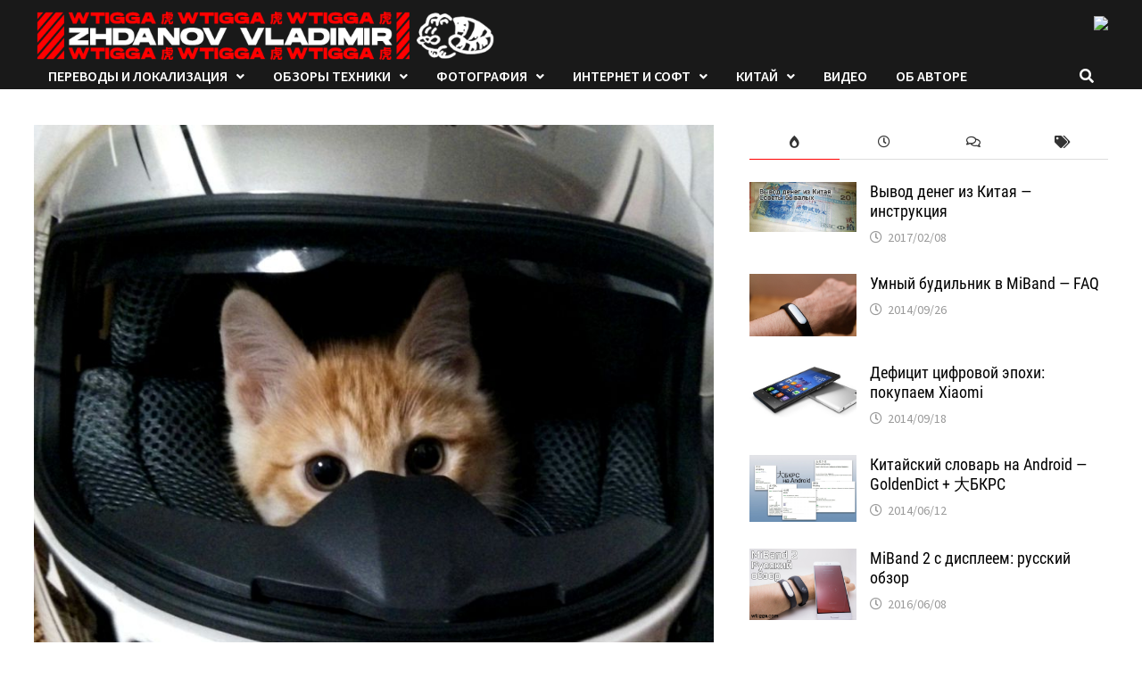

--- FILE ---
content_type: text/html; charset=UTF-8
request_url: https://blog.wtigga.com/moving-cat-in-china/?noamp=mobile
body_size: 24992
content:
<!doctype html>
<html lang="ru-RU">
<head>
	<meta charset="UTF-8">
	<meta name="viewport" content="width=device-width, initial-scale=1">
	<link rel="profile" href="https://gmpg.org/xfn/11">

	<script type="text/javascript">
/* <![CDATA[ */
(()=>{var e={};e.g=function(){if("object"==typeof globalThis)return globalThis;try{return this||new Function("return this")()}catch(e){if("object"==typeof window)return window}}(),function({ampUrl:n,isCustomizePreview:t,isAmpDevMode:r,noampQueryVarName:o,noampQueryVarValue:s,disabledStorageKey:i,mobileUserAgents:a,regexRegex:c}){if("undefined"==typeof sessionStorage)return;const d=new RegExp(c);if(!a.some((e=>{const n=e.match(d);return!(!n||!new RegExp(n[1],n[2]).test(navigator.userAgent))||navigator.userAgent.includes(e)})))return;e.g.addEventListener("DOMContentLoaded",(()=>{const e=document.getElementById("amp-mobile-version-switcher");if(!e)return;e.hidden=!1;const n=e.querySelector("a[href]");n&&n.addEventListener("click",(()=>{sessionStorage.removeItem(i)}))}));const g=r&&["paired-browsing-non-amp","paired-browsing-amp"].includes(window.name);if(sessionStorage.getItem(i)||t||g)return;const u=new URL(location.href),m=new URL(n);m.hash=u.hash,u.searchParams.has(o)&&s===u.searchParams.get(o)?sessionStorage.setItem(i,"1"):m.href!==u.href&&(window.stop(),location.replace(m.href))}({"ampUrl":"https:\/\/blog.wtigga.com\/moving-cat-in-china\/?amp=1","noampQueryVarName":"noamp","noampQueryVarValue":"mobile","disabledStorageKey":"amp_mobile_redirect_disabled","mobileUserAgents":["Mobile","Android","Silk\/","Kindle","BlackBerry","Opera Mini","Opera Mobi"],"regexRegex":"^\\\/((?:.|\\n)+)\\\/([i]*)$","isCustomizePreview":false,"isAmpDevMode":false})})();
/* ]]> */
</script>
<title>Как перевозить кошку по Китаю &#8212; Заметки белого тигра</title>
<meta name='robots' content='max-image-preview:large' />
<link rel='dns-prefetch' href='//blog.wtigga.com' />
<link rel='dns-prefetch' href='//www.googletagmanager.com' />
<link rel="alternate" type="application/rss+xml" title="Заметки белого тигра &raquo; Лента" href="https://blog.wtigga.com/feed/" />
<link rel="alternate" type="application/rss+xml" title="Заметки белого тигра &raquo; Лента комментариев" href="https://blog.wtigga.com/comments/feed/" />
<link rel="alternate" type="application/rss+xml" title="Заметки белого тигра &raquo; Лента комментариев к &laquo;Как перевозить кошку по Китаю&raquo;" href="https://blog.wtigga.com/moving-cat-in-china/feed/" />
<script type="text/javascript">
/* <![CDATA[ */
window._wpemojiSettings = {"baseUrl":"https:\/\/s.w.org\/images\/core\/emoji\/14.0.0\/72x72\/","ext":".png","svgUrl":"https:\/\/s.w.org\/images\/core\/emoji\/14.0.0\/svg\/","svgExt":".svg","source":{"concatemoji":"https:\/\/blog.wtigga.com\/wp-includes\/js\/wp-emoji-release.min.js?ver=6.4.3"}};
/*! This file is auto-generated */
!function(i,n){var o,s,e;function c(e){try{var t={supportTests:e,timestamp:(new Date).valueOf()};sessionStorage.setItem(o,JSON.stringify(t))}catch(e){}}function p(e,t,n){e.clearRect(0,0,e.canvas.width,e.canvas.height),e.fillText(t,0,0);var t=new Uint32Array(e.getImageData(0,0,e.canvas.width,e.canvas.height).data),r=(e.clearRect(0,0,e.canvas.width,e.canvas.height),e.fillText(n,0,0),new Uint32Array(e.getImageData(0,0,e.canvas.width,e.canvas.height).data));return t.every(function(e,t){return e===r[t]})}function u(e,t,n){switch(t){case"flag":return n(e,"\ud83c\udff3\ufe0f\u200d\u26a7\ufe0f","\ud83c\udff3\ufe0f\u200b\u26a7\ufe0f")?!1:!n(e,"\ud83c\uddfa\ud83c\uddf3","\ud83c\uddfa\u200b\ud83c\uddf3")&&!n(e,"\ud83c\udff4\udb40\udc67\udb40\udc62\udb40\udc65\udb40\udc6e\udb40\udc67\udb40\udc7f","\ud83c\udff4\u200b\udb40\udc67\u200b\udb40\udc62\u200b\udb40\udc65\u200b\udb40\udc6e\u200b\udb40\udc67\u200b\udb40\udc7f");case"emoji":return!n(e,"\ud83e\udef1\ud83c\udffb\u200d\ud83e\udef2\ud83c\udfff","\ud83e\udef1\ud83c\udffb\u200b\ud83e\udef2\ud83c\udfff")}return!1}function f(e,t,n){var r="undefined"!=typeof WorkerGlobalScope&&self instanceof WorkerGlobalScope?new OffscreenCanvas(300,150):i.createElement("canvas"),a=r.getContext("2d",{willReadFrequently:!0}),o=(a.textBaseline="top",a.font="600 32px Arial",{});return e.forEach(function(e){o[e]=t(a,e,n)}),o}function t(e){var t=i.createElement("script");t.src=e,t.defer=!0,i.head.appendChild(t)}"undefined"!=typeof Promise&&(o="wpEmojiSettingsSupports",s=["flag","emoji"],n.supports={everything:!0,everythingExceptFlag:!0},e=new Promise(function(e){i.addEventListener("DOMContentLoaded",e,{once:!0})}),new Promise(function(t){var n=function(){try{var e=JSON.parse(sessionStorage.getItem(o));if("object"==typeof e&&"number"==typeof e.timestamp&&(new Date).valueOf()<e.timestamp+604800&&"object"==typeof e.supportTests)return e.supportTests}catch(e){}return null}();if(!n){if("undefined"!=typeof Worker&&"undefined"!=typeof OffscreenCanvas&&"undefined"!=typeof URL&&URL.createObjectURL&&"undefined"!=typeof Blob)try{var e="postMessage("+f.toString()+"("+[JSON.stringify(s),u.toString(),p.toString()].join(",")+"));",r=new Blob([e],{type:"text/javascript"}),a=new Worker(URL.createObjectURL(r),{name:"wpTestEmojiSupports"});return void(a.onmessage=function(e){c(n=e.data),a.terminate(),t(n)})}catch(e){}c(n=f(s,u,p))}t(n)}).then(function(e){for(var t in e)n.supports[t]=e[t],n.supports.everything=n.supports.everything&&n.supports[t],"flag"!==t&&(n.supports.everythingExceptFlag=n.supports.everythingExceptFlag&&n.supports[t]);n.supports.everythingExceptFlag=n.supports.everythingExceptFlag&&!n.supports.flag,n.DOMReady=!1,n.readyCallback=function(){n.DOMReady=!0}}).then(function(){return e}).then(function(){var e;n.supports.everything||(n.readyCallback(),(e=n.source||{}).concatemoji?t(e.concatemoji):e.wpemoji&&e.twemoji&&(t(e.twemoji),t(e.wpemoji)))}))}((window,document),window._wpemojiSettings);
/* ]]> */
</script>
<style id='wp-emoji-styles-inline-css' type='text/css'>

	img.wp-smiley, img.emoji {
		display: inline !important;
		border: none !important;
		box-shadow: none !important;
		height: 1em !important;
		width: 1em !important;
		margin: 0 0.07em !important;
		vertical-align: -0.1em !important;
		background: none !important;
		padding: 0 !important;
	}
</style>
<link rel='stylesheet' id='wp-block-library-css' href='https://blog.wtigga.com/wp-includes/css/dist/block-library/style.min.css?ver=6.4.3' type='text/css' media='all' />
<style id='wp-block-library-theme-inline-css' type='text/css'>
.wp-block-audio figcaption{color:#555;font-size:13px;text-align:center}.is-dark-theme .wp-block-audio figcaption{color:hsla(0,0%,100%,.65)}.wp-block-audio{margin:0 0 1em}.wp-block-code{border:1px solid #ccc;border-radius:4px;font-family:Menlo,Consolas,monaco,monospace;padding:.8em 1em}.wp-block-embed figcaption{color:#555;font-size:13px;text-align:center}.is-dark-theme .wp-block-embed figcaption{color:hsla(0,0%,100%,.65)}.wp-block-embed{margin:0 0 1em}.blocks-gallery-caption{color:#555;font-size:13px;text-align:center}.is-dark-theme .blocks-gallery-caption{color:hsla(0,0%,100%,.65)}.wp-block-image figcaption{color:#555;font-size:13px;text-align:center}.is-dark-theme .wp-block-image figcaption{color:hsla(0,0%,100%,.65)}.wp-block-image{margin:0 0 1em}.wp-block-pullquote{border-bottom:4px solid;border-top:4px solid;color:currentColor;margin-bottom:1.75em}.wp-block-pullquote cite,.wp-block-pullquote footer,.wp-block-pullquote__citation{color:currentColor;font-size:.8125em;font-style:normal;text-transform:uppercase}.wp-block-quote{border-left:.25em solid;margin:0 0 1.75em;padding-left:1em}.wp-block-quote cite,.wp-block-quote footer{color:currentColor;font-size:.8125em;font-style:normal;position:relative}.wp-block-quote.has-text-align-right{border-left:none;border-right:.25em solid;padding-left:0;padding-right:1em}.wp-block-quote.has-text-align-center{border:none;padding-left:0}.wp-block-quote.is-large,.wp-block-quote.is-style-large,.wp-block-quote.is-style-plain{border:none}.wp-block-search .wp-block-search__label{font-weight:700}.wp-block-search__button{border:1px solid #ccc;padding:.375em .625em}:where(.wp-block-group.has-background){padding:1.25em 2.375em}.wp-block-separator.has-css-opacity{opacity:.4}.wp-block-separator{border:none;border-bottom:2px solid;margin-left:auto;margin-right:auto}.wp-block-separator.has-alpha-channel-opacity{opacity:1}.wp-block-separator:not(.is-style-wide):not(.is-style-dots){width:100px}.wp-block-separator.has-background:not(.is-style-dots){border-bottom:none;height:1px}.wp-block-separator.has-background:not(.is-style-wide):not(.is-style-dots){height:2px}.wp-block-table{margin:0 0 1em}.wp-block-table td,.wp-block-table th{word-break:normal}.wp-block-table figcaption{color:#555;font-size:13px;text-align:center}.is-dark-theme .wp-block-table figcaption{color:hsla(0,0%,100%,.65)}.wp-block-video figcaption{color:#555;font-size:13px;text-align:center}.is-dark-theme .wp-block-video figcaption{color:hsla(0,0%,100%,.65)}.wp-block-video{margin:0 0 1em}.wp-block-template-part.has-background{margin-bottom:0;margin-top:0;padding:1.25em 2.375em}
</style>
<style id='classic-theme-styles-inline-css' type='text/css'>
/*! This file is auto-generated */
.wp-block-button__link{color:#fff;background-color:#32373c;border-radius:9999px;box-shadow:none;text-decoration:none;padding:calc(.667em + 2px) calc(1.333em + 2px);font-size:1.125em}.wp-block-file__button{background:#32373c;color:#fff;text-decoration:none}
</style>
<style id='global-styles-inline-css' type='text/css'>
body{--wp--preset--color--black: #000000;--wp--preset--color--cyan-bluish-gray: #abb8c3;--wp--preset--color--white: #ffffff;--wp--preset--color--pale-pink: #f78da7;--wp--preset--color--vivid-red: #cf2e2e;--wp--preset--color--luminous-vivid-orange: #ff6900;--wp--preset--color--luminous-vivid-amber: #fcb900;--wp--preset--color--light-green-cyan: #7bdcb5;--wp--preset--color--vivid-green-cyan: #00d084;--wp--preset--color--pale-cyan-blue: #8ed1fc;--wp--preset--color--vivid-cyan-blue: #0693e3;--wp--preset--color--vivid-purple: #9b51e0;--wp--preset--gradient--vivid-cyan-blue-to-vivid-purple: linear-gradient(135deg,rgba(6,147,227,1) 0%,rgb(155,81,224) 100%);--wp--preset--gradient--light-green-cyan-to-vivid-green-cyan: linear-gradient(135deg,rgb(122,220,180) 0%,rgb(0,208,130) 100%);--wp--preset--gradient--luminous-vivid-amber-to-luminous-vivid-orange: linear-gradient(135deg,rgba(252,185,0,1) 0%,rgba(255,105,0,1) 100%);--wp--preset--gradient--luminous-vivid-orange-to-vivid-red: linear-gradient(135deg,rgba(255,105,0,1) 0%,rgb(207,46,46) 100%);--wp--preset--gradient--very-light-gray-to-cyan-bluish-gray: linear-gradient(135deg,rgb(238,238,238) 0%,rgb(169,184,195) 100%);--wp--preset--gradient--cool-to-warm-spectrum: linear-gradient(135deg,rgb(74,234,220) 0%,rgb(151,120,209) 20%,rgb(207,42,186) 40%,rgb(238,44,130) 60%,rgb(251,105,98) 80%,rgb(254,248,76) 100%);--wp--preset--gradient--blush-light-purple: linear-gradient(135deg,rgb(255,206,236) 0%,rgb(152,150,240) 100%);--wp--preset--gradient--blush-bordeaux: linear-gradient(135deg,rgb(254,205,165) 0%,rgb(254,45,45) 50%,rgb(107,0,62) 100%);--wp--preset--gradient--luminous-dusk: linear-gradient(135deg,rgb(255,203,112) 0%,rgb(199,81,192) 50%,rgb(65,88,208) 100%);--wp--preset--gradient--pale-ocean: linear-gradient(135deg,rgb(255,245,203) 0%,rgb(182,227,212) 50%,rgb(51,167,181) 100%);--wp--preset--gradient--electric-grass: linear-gradient(135deg,rgb(202,248,128) 0%,rgb(113,206,126) 100%);--wp--preset--gradient--midnight: linear-gradient(135deg,rgb(2,3,129) 0%,rgb(40,116,252) 100%);--wp--preset--font-size--small: 13px;--wp--preset--font-size--medium: 20px;--wp--preset--font-size--large: 36px;--wp--preset--font-size--x-large: 42px;--wp--preset--spacing--20: 0.44rem;--wp--preset--spacing--30: 0.67rem;--wp--preset--spacing--40: 1rem;--wp--preset--spacing--50: 1.5rem;--wp--preset--spacing--60: 2.25rem;--wp--preset--spacing--70: 3.38rem;--wp--preset--spacing--80: 5.06rem;--wp--preset--shadow--natural: 6px 6px 9px rgba(0, 0, 0, 0.2);--wp--preset--shadow--deep: 12px 12px 50px rgba(0, 0, 0, 0.4);--wp--preset--shadow--sharp: 6px 6px 0px rgba(0, 0, 0, 0.2);--wp--preset--shadow--outlined: 6px 6px 0px -3px rgba(255, 255, 255, 1), 6px 6px rgba(0, 0, 0, 1);--wp--preset--shadow--crisp: 6px 6px 0px rgba(0, 0, 0, 1);}:where(.is-layout-flex){gap: 0.5em;}:where(.is-layout-grid){gap: 0.5em;}body .is-layout-flow > .alignleft{float: left;margin-inline-start: 0;margin-inline-end: 2em;}body .is-layout-flow > .alignright{float: right;margin-inline-start: 2em;margin-inline-end: 0;}body .is-layout-flow > .aligncenter{margin-left: auto !important;margin-right: auto !important;}body .is-layout-constrained > .alignleft{float: left;margin-inline-start: 0;margin-inline-end: 2em;}body .is-layout-constrained > .alignright{float: right;margin-inline-start: 2em;margin-inline-end: 0;}body .is-layout-constrained > .aligncenter{margin-left: auto !important;margin-right: auto !important;}body .is-layout-constrained > :where(:not(.alignleft):not(.alignright):not(.alignfull)){max-width: var(--wp--style--global--content-size);margin-left: auto !important;margin-right: auto !important;}body .is-layout-constrained > .alignwide{max-width: var(--wp--style--global--wide-size);}body .is-layout-flex{display: flex;}body .is-layout-flex{flex-wrap: wrap;align-items: center;}body .is-layout-flex > *{margin: 0;}body .is-layout-grid{display: grid;}body .is-layout-grid > *{margin: 0;}:where(.wp-block-columns.is-layout-flex){gap: 2em;}:where(.wp-block-columns.is-layout-grid){gap: 2em;}:where(.wp-block-post-template.is-layout-flex){gap: 1.25em;}:where(.wp-block-post-template.is-layout-grid){gap: 1.25em;}.has-black-color{color: var(--wp--preset--color--black) !important;}.has-cyan-bluish-gray-color{color: var(--wp--preset--color--cyan-bluish-gray) !important;}.has-white-color{color: var(--wp--preset--color--white) !important;}.has-pale-pink-color{color: var(--wp--preset--color--pale-pink) !important;}.has-vivid-red-color{color: var(--wp--preset--color--vivid-red) !important;}.has-luminous-vivid-orange-color{color: var(--wp--preset--color--luminous-vivid-orange) !important;}.has-luminous-vivid-amber-color{color: var(--wp--preset--color--luminous-vivid-amber) !important;}.has-light-green-cyan-color{color: var(--wp--preset--color--light-green-cyan) !important;}.has-vivid-green-cyan-color{color: var(--wp--preset--color--vivid-green-cyan) !important;}.has-pale-cyan-blue-color{color: var(--wp--preset--color--pale-cyan-blue) !important;}.has-vivid-cyan-blue-color{color: var(--wp--preset--color--vivid-cyan-blue) !important;}.has-vivid-purple-color{color: var(--wp--preset--color--vivid-purple) !important;}.has-black-background-color{background-color: var(--wp--preset--color--black) !important;}.has-cyan-bluish-gray-background-color{background-color: var(--wp--preset--color--cyan-bluish-gray) !important;}.has-white-background-color{background-color: var(--wp--preset--color--white) !important;}.has-pale-pink-background-color{background-color: var(--wp--preset--color--pale-pink) !important;}.has-vivid-red-background-color{background-color: var(--wp--preset--color--vivid-red) !important;}.has-luminous-vivid-orange-background-color{background-color: var(--wp--preset--color--luminous-vivid-orange) !important;}.has-luminous-vivid-amber-background-color{background-color: var(--wp--preset--color--luminous-vivid-amber) !important;}.has-light-green-cyan-background-color{background-color: var(--wp--preset--color--light-green-cyan) !important;}.has-vivid-green-cyan-background-color{background-color: var(--wp--preset--color--vivid-green-cyan) !important;}.has-pale-cyan-blue-background-color{background-color: var(--wp--preset--color--pale-cyan-blue) !important;}.has-vivid-cyan-blue-background-color{background-color: var(--wp--preset--color--vivid-cyan-blue) !important;}.has-vivid-purple-background-color{background-color: var(--wp--preset--color--vivid-purple) !important;}.has-black-border-color{border-color: var(--wp--preset--color--black) !important;}.has-cyan-bluish-gray-border-color{border-color: var(--wp--preset--color--cyan-bluish-gray) !important;}.has-white-border-color{border-color: var(--wp--preset--color--white) !important;}.has-pale-pink-border-color{border-color: var(--wp--preset--color--pale-pink) !important;}.has-vivid-red-border-color{border-color: var(--wp--preset--color--vivid-red) !important;}.has-luminous-vivid-orange-border-color{border-color: var(--wp--preset--color--luminous-vivid-orange) !important;}.has-luminous-vivid-amber-border-color{border-color: var(--wp--preset--color--luminous-vivid-amber) !important;}.has-light-green-cyan-border-color{border-color: var(--wp--preset--color--light-green-cyan) !important;}.has-vivid-green-cyan-border-color{border-color: var(--wp--preset--color--vivid-green-cyan) !important;}.has-pale-cyan-blue-border-color{border-color: var(--wp--preset--color--pale-cyan-blue) !important;}.has-vivid-cyan-blue-border-color{border-color: var(--wp--preset--color--vivid-cyan-blue) !important;}.has-vivid-purple-border-color{border-color: var(--wp--preset--color--vivid-purple) !important;}.has-vivid-cyan-blue-to-vivid-purple-gradient-background{background: var(--wp--preset--gradient--vivid-cyan-blue-to-vivid-purple) !important;}.has-light-green-cyan-to-vivid-green-cyan-gradient-background{background: var(--wp--preset--gradient--light-green-cyan-to-vivid-green-cyan) !important;}.has-luminous-vivid-amber-to-luminous-vivid-orange-gradient-background{background: var(--wp--preset--gradient--luminous-vivid-amber-to-luminous-vivid-orange) !important;}.has-luminous-vivid-orange-to-vivid-red-gradient-background{background: var(--wp--preset--gradient--luminous-vivid-orange-to-vivid-red) !important;}.has-very-light-gray-to-cyan-bluish-gray-gradient-background{background: var(--wp--preset--gradient--very-light-gray-to-cyan-bluish-gray) !important;}.has-cool-to-warm-spectrum-gradient-background{background: var(--wp--preset--gradient--cool-to-warm-spectrum) !important;}.has-blush-light-purple-gradient-background{background: var(--wp--preset--gradient--blush-light-purple) !important;}.has-blush-bordeaux-gradient-background{background: var(--wp--preset--gradient--blush-bordeaux) !important;}.has-luminous-dusk-gradient-background{background: var(--wp--preset--gradient--luminous-dusk) !important;}.has-pale-ocean-gradient-background{background: var(--wp--preset--gradient--pale-ocean) !important;}.has-electric-grass-gradient-background{background: var(--wp--preset--gradient--electric-grass) !important;}.has-midnight-gradient-background{background: var(--wp--preset--gradient--midnight) !important;}.has-small-font-size{font-size: var(--wp--preset--font-size--small) !important;}.has-medium-font-size{font-size: var(--wp--preset--font-size--medium) !important;}.has-large-font-size{font-size: var(--wp--preset--font-size--large) !important;}.has-x-large-font-size{font-size: var(--wp--preset--font-size--x-large) !important;}
.wp-block-navigation a:where(:not(.wp-element-button)){color: inherit;}
:where(.wp-block-post-template.is-layout-flex){gap: 1.25em;}:where(.wp-block-post-template.is-layout-grid){gap: 1.25em;}
:where(.wp-block-columns.is-layout-flex){gap: 2em;}:where(.wp-block-columns.is-layout-grid){gap: 2em;}
.wp-block-pullquote{font-size: 1.5em;line-height: 1.6;}
</style>
<style id='dominant-color-styles-inline-css' type='text/css'>
img[data-dominant-color]:not(.has-transparency) { background-color: var(--dominant-color); }
</style>
<link rel='stylesheet' id='font-awesome-css' href='https://blog.wtigga.com/wp-content/themes/bam/assets/fonts/css/all.min.css?ver=5.15.4' type='text/css' media='all' />
<link rel='stylesheet' id='bam-style-css' href='https://blog.wtigga.com/wp-content/themes/bam/style.css?ver=6.4.3' type='text/css' media='all' />
<link rel='stylesheet' id='bam-google-fonts-css' href='https://blog.wtigga.com/wp-content/fonts/84c935d15480d027a5b6e412e3eb5d3f.css' type='text/css' media='all' />

<!-- Google Analytics snippet added by Site Kit -->
<script type="text/javascript" src="https://www.googletagmanager.com/gtag/js?id=G-K1TTP0K7PW" id="google_gtagjs-js" async></script>
<script type="text/javascript" id="google_gtagjs-js-after">
/* <![CDATA[ */
window.dataLayer = window.dataLayer || [];function gtag(){dataLayer.push(arguments);}
gtag('set', 'linker', {"domains":["blog.wtigga.com"]} );
gtag("js", new Date());
gtag("set", "developer_id.dZTNiMT", true);
gtag("config", "G-K1TTP0K7PW");
/* ]]> */
</script>

<!-- End Google Analytics snippet added by Site Kit -->
<link rel="https://api.w.org/" href="https://blog.wtigga.com/wp-json/" /><link rel="alternate" type="application/json" href="https://blog.wtigga.com/wp-json/wp/v2/posts/12" /><link rel="EditURI" type="application/rsd+xml" title="RSD" href="https://blog.wtigga.com/xmlrpc.php?rsd" />
<meta name="generator" content="WordPress 6.4.3" />
<link rel="canonical" href="https://blog.wtigga.com/moving-cat-in-china/" />
<link rel='shortlink' href='https://blog.wtigga.com/?p=12' />
<link rel="alternate" type="application/json+oembed" href="https://blog.wtigga.com/wp-json/oembed/1.0/embed?url=https%3A%2F%2Fblog.wtigga.com%2Fmoving-cat-in-china%2F" />
<link rel="alternate" type="text/xml+oembed" href="https://blog.wtigga.com/wp-json/oembed/1.0/embed?url=https%3A%2F%2Fblog.wtigga.com%2Fmoving-cat-in-china%2F&#038;format=xml" />
<meta name="generator" content="Dominant Color Images 1.0.1">
<meta name="generator" content="Site Kit by Google 1.119.0" /><meta name="generator" content="Performance Lab 2.8.0; modules: images/webp-support">
<meta name="generator" content="WebP Uploads 1.0.5">
<link rel="alternate" type="text/html" media="only screen and (max-width: 640px)" href="https://blog.wtigga.com/moving-cat-in-china/?amp=1"><link rel="pingback" href="https://blog.wtigga.com/xmlrpc.php">
<!-- Google AdSense meta tags added by Site Kit -->
<meta name="google-adsense-platform-account" content="ca-host-pub-2644536267352236">
<meta name="google-adsense-platform-domain" content="sitekit.withgoogle.com">
<!-- End Google AdSense meta tags added by Site Kit -->
<style type="text/css">.recentcomments a{display:inline !important;padding:0 !important;margin:0 !important;}</style>		<style type="text/css">
					.site-title,
			.site-description {
				position: absolute;
				clip: rect(1px, 1px, 1px, 1px);
				display: none;
			}
				</style>
		<link rel="amphtml" href="https://blog.wtigga.com/moving-cat-in-china/?amp=1"><style>#amp-mobile-version-switcher{left:0;position:absolute;width:100%;z-index:100}#amp-mobile-version-switcher>a{background-color:#444;border:0;color:#eaeaea;display:block;font-family:-apple-system,BlinkMacSystemFont,Segoe UI,Roboto,Oxygen-Sans,Ubuntu,Cantarell,Helvetica Neue,sans-serif;font-size:16px;font-weight:600;padding:15px 0;text-align:center;-webkit-text-decoration:none;text-decoration:none}#amp-mobile-version-switcher>a:active,#amp-mobile-version-switcher>a:focus,#amp-mobile-version-switcher>a:hover{-webkit-text-decoration:underline;text-decoration:underline}</style>
		<style type="text/css" id="theme-custom-css">
			/* Header CSS */
                    @media ( min-width: 768px ) {
                        #primary {
                            width: 65%;
                        }
                    }
                
                    @media ( min-width: 768px ) {
                        #secondary {
                            width: 35%;
                        }
                    }
                /* Color CSS */
                
                    blockquote {
                        border-left: 4px solid #ff0000;
                    }

                    button,
                    input[type="button"],
                    input[type="reset"],
                    input[type="submit"] {
                        background: #ff0000;
                    }

                    .wp-block-search .wp-block-search__button {
                        background: #ff0000;
                    }

                    .bam-readmore {
                        background: #ff0000;
                    }

                    .site-title a, .site-description {
                        color: #ff0000;
                    }

                    .site-header.default-style .main-navigation ul li a:hover {
                        color: #ff0000;
                    }

                    .site-header.default-style .main-navigation ul ul li a:hover {
                        background: #ff0000;
                    }

                    .site-header.default-style .main-navigation .current_page_item > a,
                    .site-header.default-style .main-navigation .current-menu-item > a,
                    .site-header.default-style .main-navigation .current_page_ancestor > a,
                    .site-header.default-style .main-navigation .current-menu-ancestor > a {
                        color: #ff0000;
                    }

                    .site-header.horizontal-style .main-navigation ul li a:hover {
                        color: #ff0000;
                    }

                    .site-header.horizontal-style .main-navigation ul ul li a:hover {
                        background: #ff0000;
                    }

                    .site-header.horizontal-style .main-navigation .current_page_item > a,
                    .site-header.horizontal-style .main-navigation .current-menu-item > a,
                    .site-header.horizontal-style .main-navigation .current_page_ancestor > a,
                    .site-header.horizontal-style .main-navigation .current-menu-ancestor > a {
                        color: #ff0000;
                    }

                    .posts-navigation .nav-previous a:hover,
                    .posts-navigation .nav-next a:hover {
                        color: #ff0000;
                    }

                    .post-navigation .nav-previous .post-title:hover,
                    .post-navigation .nav-next .post-title:hover {
                        color: #ff0000;
                    }

                    .pagination .page-numbers.current {
                        background: #ff0000;
                        border: 1px solid #ff0000;
                        color: #ffffff;
                    }
                      
                    .pagination a.page-numbers:hover {
                        background: #ff0000;
                        border: 1px solid #ff0000;
                    }

                    .widget a:hover,
                    .widget ul li a:hover {
                        color: #ff0000;
                    }

                    li.bm-tab.th-ui-state-active a {
                        border-bottom: 1px solid #ff0000;
                    }

                    .footer-widget-area .widget a:hover {
                        color: #ff0000;
                    }

                    .bms-title a:hover {
                        color: #ff0000;
                    }

                    .bam-entry .entry-title a:hover {
                        color: #ff0000;
                    }

                    .related-post-meta a:hover,
                    .entry-meta a:hover {
                        color: #ff0000;
                    }

                    .related-post-meta .byline a:hover,
                    .entry-meta .byline a:hover {
                        color: #ff0000;
                    }

                    .cat-links a {
                        color: #ff0000;
                    }

                    .tags-links a:hover {
                        background: #ff0000;
                    }

                    .related-post-title a:hover {
                        color: #ff0000;
                    }

                    .author-posts-link:hover {
                        color: #ff0000;
                    }

                    .comment-author a {
                        color: #ff0000;
                    }

                    .comment-metadata a:hover,
                    .comment-metadata a:focus,
                    .pingback .comment-edit-link:hover,
                    .pingback .comment-edit-link:focus {
                        color: #ff0000;
                    }

                    .comment-reply-link:hover,
                    .comment-reply-link:focus {
                        background: #ff0000;
                    }

                    .comment-notes a:hover,
                    .comment-awaiting-moderation a:hover,
                    .logged-in-as a:hover,
                    .form-allowed-tags a:hover {
                        color: #ff0000;
                    }

                    .required {
                        color: #ff0000;
                    }

                    .comment-reply-title small a:before {
                        color: #ff0000;
                    }

                    .wp-block-quote {
                        border-left: 4px solid #ff0000;
                    }

                    .wp-block-quote[style*="text-align:right"], .wp-block-quote[style*="text-align: right"] {
                        border-right: 4px solid #ff0000;
                    }

                    .site-info a:hover {
                        color: #ff0000;
                    }

                    #bam-tags a, .widget_tag_cloud .tagcloud a {
                        background: #ff0000;
                    }

                
                    .page-content a:hover,
                    .entry-content a:hover {
                        color: #00aeef;
                    }
                
                    button,
                    input[type="button"],
                    input[type="reset"],
                    input[type="submit"],
                    .wp-block-search .wp-block-search__button,
                    .bam-readmore {
                        background: #ff0000;
                    }
                
                    body.boxed-layout.custom-background,
                    body.boxed-layout {
                        background-color: #ededed;
                    }
                
                    body.boxed-layout.custom-background.separate-containers,
                    body.boxed-layout.separate-containers {
                        background-color: #dddddd;
                    }
                
                    body.wide-layout.custom-background.separate-containers,
                    body.wide-layout.separate-containers {
                        background-color: #eeeeee;
                    }
                /* Header CSS */
                    .site-logo-image img {
                        max-height: 60px;
                    }
                
                        .site-header.default-style .main-navigation ul li a, .site-header.default-style .bam-search-button-icon, .site-header.default-style .menu-toggle { line-height: 30px; }
                        .site-header.default-style .main-navigation ul ul li a { line-height: 1.3; }
                        .site-header.default-style .bam-search-box-container { top: 30px }
                    
                        .site-header.default-style { background-color: #191919; }
                    
                        .site-header.default-style .main-navigation { background: #191919; }
                    
                        .site-header.default-style #site-header-inner {
                            padding-top: 10px;
                        }
                    
                        .site-header.default-style #site-header-inner {
                            padding-bottom: 0px;
                        }
                    /* Top Bar CSS */
                    .bam-topbar, .top-navigation ul ul {
                        background: #191919;
                    }
                
                    .bam-topbar {
                        border-bottom: 1px solid #191919;
                    }
                
                    .bam-topbar {
                        color: #ffffff;
                    }		</style>

	</head>

<body class="post-template-default single single-post postid-12 single-format-standard wp-custom-logo wp-embed-responsive wide-layout right-sidebar one-container">



<div id="page" class="site">
	<a class="skip-link screen-reader-text" href="#content">Перейти к содержимому</a>

	
	


<header id="masthead" class="site-header default-style">

    
    

<div id="site-header-inner" class="clearfix container left-logo">

    <div class="site-branding">
    <div class="site-branding-inner">

                    <div class="site-logo-image"><a href="https://blog.wtigga.com/" class="custom-logo-link" rel="home"><img width="700" height="80" src="https://blog.wtigga.com/wp-content/uploads/2023/05/blog-wtigga-logo-2023_new.png" class="custom-logo has-transparency" alt="Заметки белого тигра" decoding="async" fetchpriority="high" srcset="https://blog.wtigga.com/wp-content/uploads/2023/05/blog-wtigga-logo-2023_new.png 700w, https://blog.wtigga.com/wp-content/uploads/2023/05/blog-wtigga-logo-2023_new-300x34.png 300w" sizes="(max-width: 700px) 100vw, 700px" data-has-transparency="true" data-dominant-color="6d3333" style="--dominant-color: #6d3333;" /></a></div>
        
        <div class="site-branding-text">
                            <p class="site-title"><a href="https://blog.wtigga.com/" rel="home">Заметки белого тигра</a></p>
                                <p class="site-description">Локализация, Китай, переводы и прочее, прочее</p>
                    </div><!-- .site-branding-text -->

    </div><!-- .site-branding-inner -->
</div><!-- .site-branding -->
    
<div class="header-sidebar">
    <div class="header-sidebar-inner">
        <section id="custom_html-4" class="widget_text widget widget_custom_html"><div class="textwidget custom-html-widget"><!-- Yandex.Metrika informer -->
<a href="https://metrika.yandex.ru/stat/?id=26901399&amp;from=informer" target="_blank" rel="nofollow noopener"><img src="https://informer.yandex.ru/informer/26901399/3_1_FFFFFFFF_EFEFEFFF_0_pageviews"
style="width:1px; height:1px; border:0;" alt=" " title=" " onclick="try{Ya.Metrika.informer({i:this,id:26901399,lang:'ru'});return false}catch(e){}" /></a>
<!-- /Yandex.Metrika informer --></div></section><section id="text-13" class="widget widget_text">			<div class="textwidget"></div>
		</section>    </div><!-- .header-sidebar-inner -->
</div><!-- .header-sidebar -->
    
</div><!-- #site-header-inner -->



<nav id="site-navigation" class="main-navigation">

    <div id="site-navigation-inner" class="container align-left show-search">
        
        <div class="menu-main-container"><ul id="primary-menu" class="menu"><li id="menu-item-6646" class="menu-item menu-item-type-taxonomy menu-item-object-category menu-item-has-children menu-item-6646"><a href="https://blog.wtigga.com/translation">Переводы и локализация</a>
<ul class="sub-menu">
	<li id="menu-item-6679" class="menu-item menu-item-type-taxonomy menu-item-object-post_tag menu-item-6679"><a href="https://blog.wtigga.com/tag/%d0%bb%d0%be%d0%ba%d0%b0%d0%bb%d0%b8%d0%b7%d0%b0%d1%86%d0%b8%d1%8f/">Про локализацию</a></li>
	<li id="menu-item-6680" class="menu-item menu-item-type-taxonomy menu-item-object-post_tag menu-item-6680"><a href="https://blog.wtigga.com/tag/%d0%b8%d0%b3%d1%80%d1%8b/">Перевод игр</a></li>
	<li id="menu-item-5345" class="menu-item menu-item-type-taxonomy menu-item-object-category menu-item-5345"><a href="https://blog.wtigga.com/zenpencils">Комиксы ZenPencils</a></li>
	<li id="menu-item-6703" class="menu-item menu-item-type-taxonomy menu-item-object-post_tag menu-item-6703"><a href="https://blog.wtigga.com/tag/omegat/">OmegaT для переводчика</a></li>
	<li id="menu-item-7925" class="menu-item menu-item-type-taxonomy menu-item-object-post_tag menu-item-7925"><a href="https://blog.wtigga.com/tag/lyrics-translation/">Музыкальные переводы</a></li>
</ul>
</li>
<li id="menu-item-5349" class="menu-item menu-item-type-taxonomy menu-item-object-category menu-item-has-children menu-item-5349"><a href="https://blog.wtigga.com/tech/">Обзоры техники</a>
<ul class="sub-menu">
	<li id="menu-item-6681" class="menu-item menu-item-type-taxonomy menu-item-object-post_tag menu-item-6681"><a href="https://blog.wtigga.com/tag/xiaomi/">Xiaomi</a></li>
	<li id="menu-item-6682" class="menu-item menu-item-type-taxonomy menu-item-object-post_tag menu-item-6682"><a href="https://blog.wtigga.com/tag/%d1%84%d0%be%d1%82%d0%be%d1%82%d0%b5%d1%85%d0%bd%d0%b8%d0%ba%d0%b0/">Фототехника</a></li>
</ul>
</li>
<li id="menu-item-5354" class="menu-item menu-item-type-taxonomy menu-item-object-category menu-item-has-children menu-item-5354"><a href="https://blog.wtigga.com/photo">Фотография</a>
<ul class="sub-menu">
	<li id="menu-item-5360" class="menu-item menu-item-type-taxonomy menu-item-object-category menu-item-5360"><a href="https://blog.wtigga.com/category/photo/360/">VR-панорамы 360°</a></li>
	<li id="menu-item-6665" class="menu-item menu-item-type-taxonomy menu-item-object-category menu-item-6665"><a href="https://blog.wtigga.com/category/travel/">Путешествия</a></li>
</ul>
</li>
<li id="menu-item-6659" class="menu-item menu-item-type-taxonomy menu-item-object-category menu-item-has-children menu-item-6659"><a href="https://blog.wtigga.com/category/%d0%b8%d0%bd%d1%82%d0%b5%d1%80%d0%bd%d0%b5%d1%82-%d0%b8-%d1%81%d0%be%d1%84%d1%82/">Интернет и софт</a>
<ul class="sub-menu">
	<li id="menu-item-6657" class="menu-item menu-item-type-taxonomy menu-item-object-post_tag menu-item-6657"><a href="https://blog.wtigga.com/tag/vpn/">Делаем свой VPN</a></li>
</ul>
</li>
<li id="menu-item-6652" class="menu-item menu-item-type-taxonomy menu-item-object-category current-post-ancestor current-menu-parent current-post-parent menu-item-has-children menu-item-6652"><a href="https://blog.wtigga.com/category/%d0%ba%d0%b8%d1%82%d0%b0%d0%b9/">Китай</a>
<ul class="sub-menu">
	<li id="menu-item-6660" class="menu-item menu-item-type-taxonomy menu-item-object-post_tag menu-item-6660"><a href="https://blog.wtigga.com/tag/vpn/">Обходим блокировки</a></li>
	<li id="menu-item-6668" class="menu-item menu-item-type-taxonomy menu-item-object-post_tag menu-item-6668"><a href="https://blog.wtigga.com/tag/chinese/">Китайский язык</a></li>
</ul>
</li>
<li id="menu-item-6653" class="menu-item menu-item-type-taxonomy menu-item-object-category menu-item-6653"><a href="https://blog.wtigga.com/category/%d0%b2%d0%b8%d0%b4%d0%b5%d0%be/">Видео</a></li>
<li id="menu-item-4443" class="menu-item menu-item-type-post_type menu-item-object-page menu-item-home menu-item-4443"><a href="https://blog.wtigga.com/about-blog/">Об авторе</a></li>
</ul></div><div class="bam-search-button-icon">
    <i class="fas fa-search" aria-hidden="true"></i>
</div>
<div class="bam-search-box-container">
    <div class="bam-search-box">
        <form role="search" method="get" class="search-form" action="https://blog.wtigga.com/">
				<label>
					<span class="screen-reader-text">Найти:</span>
					<input type="search" class="search-field" placeholder="Поиск&hellip;" value="" name="s" />
				</label>
				<input type="submit" class="search-submit" value="Поиск" />
			</form>    </div><!-- th-search-box -->
</div><!-- .th-search-box-container -->

        <button class="menu-toggle" aria-controls="primary-menu" aria-expanded="false" data-toggle-target=".mobile-navigation"><i class="fas fa-bars"></i>Меню</button>
        
    </div><!-- .container -->
    
</nav><!-- #site-navigation -->
<div class="mobile-dropdown">
    <nav class="mobile-navigation">
        <div class="menu-main-container"><ul id="primary-menu-mobile" class="menu"><li class="menu-item menu-item-type-taxonomy menu-item-object-category menu-item-has-children menu-item-6646"><a href="https://blog.wtigga.com/translation">Переводы и локализация</a><button class="dropdown-toggle" data-toggle-target=".mobile-navigation .menu-item-6646 > .sub-menu" aria-expanded="false"><span class="screen-reader-text">Показать подменю</span></button>
<ul class="sub-menu">
	<li class="menu-item menu-item-type-taxonomy menu-item-object-post_tag menu-item-6679"><a href="https://blog.wtigga.com/tag/%d0%bb%d0%be%d0%ba%d0%b0%d0%bb%d0%b8%d0%b7%d0%b0%d1%86%d0%b8%d1%8f/">Про локализацию</a></li>
	<li class="menu-item menu-item-type-taxonomy menu-item-object-post_tag menu-item-6680"><a href="https://blog.wtigga.com/tag/%d0%b8%d0%b3%d1%80%d1%8b/">Перевод игр</a></li>
	<li class="menu-item menu-item-type-taxonomy menu-item-object-category menu-item-5345"><a href="https://blog.wtigga.com/zenpencils">Комиксы ZenPencils</a></li>
	<li class="menu-item menu-item-type-taxonomy menu-item-object-post_tag menu-item-6703"><a href="https://blog.wtigga.com/tag/omegat/">OmegaT для переводчика</a></li>
	<li class="menu-item menu-item-type-taxonomy menu-item-object-post_tag menu-item-7925"><a href="https://blog.wtigga.com/tag/lyrics-translation/">Музыкальные переводы</a></li>
</ul>
</li>
<li class="menu-item menu-item-type-taxonomy menu-item-object-category menu-item-has-children menu-item-5349"><a href="https://blog.wtigga.com/tech/">Обзоры техники</a><button class="dropdown-toggle" data-toggle-target=".mobile-navigation .menu-item-5349 > .sub-menu" aria-expanded="false"><span class="screen-reader-text">Показать подменю</span></button>
<ul class="sub-menu">
	<li class="menu-item menu-item-type-taxonomy menu-item-object-post_tag menu-item-6681"><a href="https://blog.wtigga.com/tag/xiaomi/">Xiaomi</a></li>
	<li class="menu-item menu-item-type-taxonomy menu-item-object-post_tag menu-item-6682"><a href="https://blog.wtigga.com/tag/%d1%84%d0%be%d1%82%d0%be%d1%82%d0%b5%d1%85%d0%bd%d0%b8%d0%ba%d0%b0/">Фототехника</a></li>
</ul>
</li>
<li class="menu-item menu-item-type-taxonomy menu-item-object-category menu-item-has-children menu-item-5354"><a href="https://blog.wtigga.com/photo">Фотография</a><button class="dropdown-toggle" data-toggle-target=".mobile-navigation .menu-item-5354 > .sub-menu" aria-expanded="false"><span class="screen-reader-text">Показать подменю</span></button>
<ul class="sub-menu">
	<li class="menu-item menu-item-type-taxonomy menu-item-object-category menu-item-5360"><a href="https://blog.wtigga.com/category/photo/360/">VR-панорамы 360°</a></li>
	<li class="menu-item menu-item-type-taxonomy menu-item-object-category menu-item-6665"><a href="https://blog.wtigga.com/category/travel/">Путешествия</a></li>
</ul>
</li>
<li class="menu-item menu-item-type-taxonomy menu-item-object-category menu-item-has-children menu-item-6659"><a href="https://blog.wtigga.com/category/%d0%b8%d0%bd%d1%82%d0%b5%d1%80%d0%bd%d0%b5%d1%82-%d0%b8-%d1%81%d0%be%d1%84%d1%82/">Интернет и софт</a><button class="dropdown-toggle" data-toggle-target=".mobile-navigation .menu-item-6659 > .sub-menu" aria-expanded="false"><span class="screen-reader-text">Показать подменю</span></button>
<ul class="sub-menu">
	<li class="menu-item menu-item-type-taxonomy menu-item-object-post_tag menu-item-6657"><a href="https://blog.wtigga.com/tag/vpn/">Делаем свой VPN</a></li>
</ul>
</li>
<li class="menu-item menu-item-type-taxonomy menu-item-object-category current-post-ancestor current-menu-parent current-post-parent menu-item-has-children menu-item-6652"><a href="https://blog.wtigga.com/category/%d0%ba%d0%b8%d1%82%d0%b0%d0%b9/">Китай</a><button class="dropdown-toggle" data-toggle-target=".mobile-navigation .menu-item-6652 > .sub-menu" aria-expanded="false"><span class="screen-reader-text">Показать подменю</span></button>
<ul class="sub-menu">
	<li class="menu-item menu-item-type-taxonomy menu-item-object-post_tag menu-item-6660"><a href="https://blog.wtigga.com/tag/vpn/">Обходим блокировки</a></li>
	<li class="menu-item menu-item-type-taxonomy menu-item-object-post_tag menu-item-6668"><a href="https://blog.wtigga.com/tag/chinese/">Китайский язык</a></li>
</ul>
</li>
<li class="menu-item menu-item-type-taxonomy menu-item-object-category menu-item-6653"><a href="https://blog.wtigga.com/category/%d0%b2%d0%b8%d0%b4%d0%b5%d0%be/">Видео</a></li>
<li class="menu-item menu-item-type-post_type menu-item-object-page menu-item-home menu-item-4443"><a href="https://blog.wtigga.com/about-blog/">Об авторе</a></li>
</ul></div>    </nav>
</div>

    
         
</header><!-- #masthead -->


	
	<div id="content" class="site-content">
		<div class="container">

	
	<div id="primary" class="content-area">

		
		<main id="main" class="site-main">

			
			
<article id="post-12" class="bam-single-post post-12 post type-post status-publish format-standard has-post-thumbnail hentry category-813 category-articles tag-6 tag-how-to tag-china tag-265 tag-4">
	
					<div class="post-thumbnail">
					<img width="848" height="731" src="https://blog.wtigga.com/wp-content/uploads/2014/04/IMG_20131106_002602_edorig.jpg" class="attachment-bam-large size-bam-large wp-post-image" alt="" decoding="async" srcset="https://blog.wtigga.com/wp-content/uploads/2014/04/IMG_20131106_002602_edorig.jpg 848w, https://blog.wtigga.com/wp-content/uploads/2014/04/IMG_20131106_002602_edorig-300x259.jpg 300w, https://blog.wtigga.com/wp-content/uploads/2014/04/IMG_20131106_002602_edorig-768x662.jpg 768w" sizes="(max-width: 848px) 100vw, 848px" />				</div><!-- .post-thumbnail -->
			
		
	<div class="category-list">
		<span class="cat-links"><a href="https://blog.wtigga.com/category/%d0%ba%d0%b8%d1%82%d0%b0%d0%b9/" rel="category tag">Китай</a> / <a href="https://blog.wtigga.com/category/articles/" rel="category tag">Статьи</a></span>	</div><!-- .category-list -->

	<header class="entry-header">
		<h1 class="entry-title">Как перевозить кошку по Китаю</h1>			<div class="entry-meta">
				<span class="posted-on"><i class="far fa-clock"></i><a href="https://blog.wtigga.com/moving-cat-in-china/" rel="bookmark"><time class="entry-date published sm-hu" datetime="2014-04-30T05:28:00+08:00">2014/04/30</time><time class="updated" datetime="2024-02-04T10:24:31+08:00">2024/02/04</time></a></span>			</div><!-- .entry-meta -->
			</header><!-- .entry-header -->

	
	
	<div class="entry-content">
		
<p>Мы с женой настолько безбашенные люди, что решили завести домашнее животное в Китае. Котейка, какой бы противной она не была, стала частью нашей семьи, которую не бросают и не забывают. Поэтому, решив сменить провинцию Чжэцзян на город Пекин, пришлось изрядно повозиться. Ниже будет наш персональный опыт с примерными ценами, нужными словами на китайском и общими рекомендациями.</p>



<span id="more-12"></span>



<p><br>Многие слышали, что для перевозки животного через границу существует множество препятствий (в основном зависящих от страны прибытия): это и документы на питомца, прививки, карантин, пошлины&#8230; Казалось бы, «уж внутри страны-то не может быть проблем!»</p>



<p>Реальность не так хороша. В Китае к домашним животным вообще отношение специфическое: черепашек держат в герметичных ёмкостях-брелоках, собачек стригут и красят, кошек едят (далеко не все, далеко не везде, но каждый год читаем новости о грузовике с котами на юге страны). И для перевозки ограничения существенные. Мы здесь расскажем исключительно наш личный опыт, который может пригодиться переезжающим экспатам.</p>



<p><strong>Итак, дано:</strong></p>



<p>1. Годовалая рыжая кошка в небольшом городе провинции Чжэцзян;<br>2. Новая квартира в Пекине;<br>3. Две недели до переезда.</p>



<p>Изначально планировали лететь на самолёте, поэтому стали рыть китайский интернет в поисках информации. Энтузиазм быстро улетучился: в отличие от Росии, везти кошку в салоне самолёта нельзя. Совсем нельзя, даже в специальной сумке, даже со справками: только специальный отсек в самолёте.</p>



<figure class="wp-block-image size-full"><img data-dominant-color="746c5f" data-has-transparency="false" style="--dominant-color: #746c5f;" decoding="async" width="759" height="1024" src="https://blog.wtigga.com/wp-content/uploads/2024/02/nausicaa3-jpg.webp" alt="" class="not-transparent wp-image-38852" srcset="https://blog.wtigga.com/wp-content/uploads/2024/02/nausicaa3-jpg.webp 759w, https://blog.wtigga.com/wp-content/uploads/2024/02/nausicaa3-222x300.webp 222w" sizes="(max-width: 759px) 100vw, 759px" /></figure>



<p>Многие китайские интернетчики советовали воспользоваться услугами специальной транспортной компании для перевозки животных. Этот вариант отбросили по двум причинам: отсутствие в нашем городке филиалов какой-либо компании, и общее недоверие драгоценного беспородного зверька простым работникам (за два года жизни в провинции мы насмотрелись такого, что опасения были совершенно небезосновательны).</p>



<p>Так же в интернете упомянули, что нужно уточнить у авиакомпании возможность перевозки животного, чтобы они включили подачу кислорода в отсеке для животных. Прочитав эти строки, мы в серьёз задумались о билетах на скоростной поезд (около шести часов до Пекина), поскольку там животное хоть и поедет в багажном отделении, зато не задохнётся.</p>



<p>Но из нашего города скоростного поезда не было, а из соседнего Ханчжоу поездка была бы ещё более сложной: на вокзал нужно приехать за несколько часов до отправления и согласовать поездку животного, т.е. с учётом времени на дорогу это заняло бы часов двенадцать.</p>



<figure class="wp-block-image size-full"><img data-dominant-color="929692" data-has-transparency="false" style="--dominant-color: #929692;" decoding="async" width="768" height="1024" src="https://blog.wtigga.com/wp-content/uploads/2024/02/nausicaa4-jpg.webp" alt="" class="not-transparent wp-image-38853" srcset="https://blog.wtigga.com/wp-content/uploads/2024/02/nausicaa4-jpg.webp 768w, https://blog.wtigga.com/wp-content/uploads/2024/02/nausicaa4-225x300.webp 225w" sizes="(max-width: 768px) 100vw, 768px" /></figure>



<p>В конце концов, мы остановились на самолёте – 2 часа 20 минут полёта. Перед тем, как купить билеты, мы с трудом дозвонились до авиакомпании и уточнили, можно ли на данном рейсе перевезти кошку. По телефону нам сообщили, что нужно проставить необходимые прививки , приобрести специальную клетку, соответствующую требованиям для авиаперевозок, а так же приехать в аэропорт не позднее чем за три часа до вылета и сразу подойти к представителю авиакомпании. Кроме того, после приобретения билета нужно повторно позвонить в авиакомпанию, сообщить свой номер билета и оставить заявку на перевозку животного. Делать это нужно насколько возможно заранее, хотя бы за две недели до вылета. Иначе могут отказать в перевозке.</p>



<p>Сначала нас немного напугали, сказав что в нашем городе нет нормального представителя авиакомпании, и возможно мы вообще не сможем улететь, либо придётся ехать в соседний Ханчжоу за этой бумажкой. Но потом дали контакты более компетентного сотрудника, который успокоил нас, и сказал что наш аэропорт тоже сойдёт.</p>



<figure class="wp-block-image size-full"><img data-dominant-color="a99da0" data-has-transparency="false" style="--dominant-color: #a99da0;" loading="lazy" decoding="async" width="841" height="1000" src="https://blog.wtigga.com/wp-content/uploads/2024/02/veterinary1-jpg.webp" alt="" class="not-transparent wp-image-38854" title="" srcset="https://blog.wtigga.com/wp-content/uploads/2024/02/veterinary1-jpg.webp 841w, https://blog.wtigga.com/wp-content/uploads/2024/02/veterinary1-252x300.webp 252w, https://blog.wtigga.com/wp-content/uploads/2024/02/veterinary1-768x913.webp 768w" sizes="(max-width: 841px) 100vw, 841px" /><figcaption class="wp-element-caption">Книжечка для прививок</figcaption></figure>



<p>С этими знаниями мы пошли в ближайшую ветеринарную клинику, где поведали врачу, что нам через две недели лететь на самолёте, а никаких прививок мы никогда не ставили. Ветеринар сказал, что по-хорошему нужно около полутора месяцев для прививок, поскольку они ставятся с определенными временными интервалами. Хороший доктор пошёл нам на встречу: завёл нам книжечку, где написал задним числом даты прививок, приклеил соответствующие наклейки (с ампул – подтверждение осуществления прививки), но фактически вколол кошке только две из них. Кошка стоически терпела, не издав ни звука. Остальные прививки доктор посоветовал поставить уже по прилёту в Пекин, и даже написал всё на бумажке. Оплатили мы стоимость всех четырёх прививок. Две неиспользованные ампулы он, правда, зажал, но и на левых датах спасибо.</p>



<p>Кроме того, он объяснил нам, что за два дня до полёта нужно съездить в «Бюро по ветеринарному надзору» (государственный орган) и получить специальную бумажку – карантинное свидетельство. Сказал, что «можно ехать без самой кошки», однако в этой организации нас завернули и попросили её всё-таки привезти (по дороге орала, как резаная). Кошку, правда, никто даже не посмотрел, но бумагу выдали.</p>



<p>Так же мы приняли во внимание некоторые советы из интернета:<br>1. На клетке большими цифрами написали наши номера телефонов и иероглифами – наши имена;<br>2. Кошке заказали ошейник, на котором тоже указали номера телефонов с припиской « 积极情况下情联系：&#8230;.» (в случае чего, пожалуйста, позвоните по этим номерам: &#8230;);<br>Клетку купили на Tmall за ~150 юаней с доставкой домой. Ошейник там же за ~10 юаней.</p>



<figure class="wp-block-image size-full"><img data-dominant-color="505055" data-has-transparency="false" style="--dominant-color: #505055;" loading="lazy" decoding="async" width="576" height="1024" src="https://blog.wtigga.com/wp-content/uploads/2024/02/cage1-jpg.webp" alt="" class="not-transparent wp-image-38855" srcset="https://blog.wtigga.com/wp-content/uploads/2024/02/cage1-jpg.webp 576w, https://blog.wtigga.com/wp-content/uploads/2024/02/cage1-169x300.webp 169w" sizes="(max-width: 576px) 100vw, 576px" /></figure>



<p>Наступил день Х, я уже был в столице. Супруга усадила кошку в клетку, предварительно не кормив, и в 9 утра приехала в аэропорт. На стойке оформления билетов были оформлены необходимые бумаги – подписан «Release responsibilities» (<i style="font-family: Verdana, sans-serif;">«если животное издохнет, авиакомпания не виновата»</i>), уплачено 89 юаней «за дополнительный багаж». Кошку забрали, осталось ждать вылета.</p>



<p>Сотрудники сказали, что про кошку нужно будет спросить на выходе из самолёта, что моя любимая и сделала. В конце концов, клетку с кошкой, одиноко стоящую у выдачи багажа, она нашла и забрала сама.</p>



<figure class="wp-block-image size-full"><img data-dominant-color="515062" data-has-transparency="false" style="--dominant-color: #515062;" loading="lazy" decoding="async" width="1024" height="759" src="https://blog.wtigga.com/wp-content/uploads/2024/02/cage2-jpg.webp" alt="" class="not-transparent wp-image-38856" srcset="https://blog.wtigga.com/wp-content/uploads/2024/02/cage2-jpg.webp 1024w, https://blog.wtigga.com/wp-content/uploads/2024/02/cage2-300x222.webp 300w, https://blog.wtigga.com/wp-content/uploads/2024/02/cage2-768x569.webp 768w" sizes="(max-width: 1024px) 100vw, 1024px" /></figure>



<p>В первом часу я встретил их в третьем терминале столичного аэропорта. Кошка была живая и очень напуганная, но на вид целая. Попытка ехать в метро не увенчалась успехом: по китайским законам, с кошкой можно лететь в самолёте, но нельзя ехать на метро – несмотря на справки, прививки, клетку и прочее. Поэтому поехали на такси. Водитель то ли был не против животных, то ли просто не понял, что именно мы везем – животное всё время молчало. Так или иначе, до квартиры мы добрались с комфортом и живой кошкой.</p>



<p>Она ещё несколько дней боялась незнакомого места, но сейчас выглядит вполне счастливой 🙂</p>



<p>Резюмируем этот пространный текст, или «основные тезисы тем, кому было лениво читать».</p>



<p><b>Итак, чтобы перевезти кошку на самолёте внутри Китая, нужно:</b></p>



<p>1. За полтора месяца сводить её в ветклинику（宠物医院 chǒngwù yīyuàn）, проставить прививки （狂犬疫苗 kuángquǎn yìmiáo – от бешенства）и получить свидетельство о них （免疫证书 miǎnyì zhèngshū） – около 400 юаней;</p>



<p>2. Перед покупкой билета уточнить в авиакомпании, можно ли везти кошку на нужном рейсе;</p>



<p>3. После покупки по телефону сообщить авиакомпании, что вы собираетесь везти кошку (не позднее, чем за 48 часов до вылета, но лучше как можно раньше) – чтобы они подготовили отсек для животных （氧仓 yǎngcāng)</p>



<p>4. Купить хорошую клетку для перевозки самолётом （宠物航空箱 chǒngwù hángkōng xiāng） – около 150 юаней;</p>



<p>5. За два дня до вылета съездить с кошкой в местное Бюро ветеринарного надзора (畜牧兽医局 xùmù shòuyī jú) и получть вот такую справку – 动物检疫合格证明 dòngwù jiǎnyì hégé zhèngmíng （检疫证书 jiǎnyì zhèngshū, бесплатно）;</p>



<p>6. Не кормить кошку за 12 часов до вылета, давать только воду;</p>



<p>7. Приехать в аэропорт за 3 часа до вылета, подойдти с кошкой к стойке авиакомпании, подписать бумаги и уплатить сбор – в нашем случае это было 89 юаней;</p>



<p>8. Помнить, что в метро, и, скорее всего, в другой общественный транспорт, с кошкой вас не пустят – готовиться к поездке на такси или просить друзей;</p>



<p>9. Никогда не бросать тех, кого вы приручили.</p>



<figure class="wp-block-image size-full"><img data-dominant-color="d2cecf" data-has-transparency="false" style="--dominant-color: #d2cecf;" loading="lazy" decoding="async" width="711" height="1000" src="https://blog.wtigga.com/wp-content/uploads/2024/02/shu1-jpg.webp" alt="" class="not-transparent wp-image-38857" title="" srcset="https://blog.wtigga.com/wp-content/uploads/2024/02/shu1-jpg.webp 711w, https://blog.wtigga.com/wp-content/uploads/2024/02/shu1-213x300.webp 213w" sizes="(max-width: 711px) 100vw, 711px" /><figcaption class="wp-element-caption">Release of responsibility</figcaption></figure>



<figure class="wp-block-image size-full"><img data-dominant-color="89a39f" data-has-transparency="false" style="--dominant-color: #89a39f;" loading="lazy" decoding="async" width="1000" height="551" src="https://blog.wtigga.com/wp-content/uploads/2024/02/ticket-jpg.webp" alt="" class="not-transparent wp-image-38858" srcset="https://blog.wtigga.com/wp-content/uploads/2024/02/ticket-jpg.webp 1000w, https://blog.wtigga.com/wp-content/uploads/2024/02/ticket-300x165.webp 300w, https://blog.wtigga.com/wp-content/uploads/2024/02/ticket-768x423.webp 768w" sizes="(max-width: 1000px) 100vw, 1000px" /><figcaption class="wp-element-caption">Квитанция за провоз багажа или кисуни &#8212; 89 юаней</figcaption></figure>



<p>Небольшую историю о том, как мы раздобыли такую замечательную кошку, можете прочитать <a style="font-family: Verdana, sans-serif;" rel="noopener" href="http://blog.wtigga.com/%D0%BC%D0%B8%D0%BA%D1%80%D0%BE%D0%BF%D0%BE%D1%81%D1%82-%D0%BE-%D0%BD%D0%B0%D1%88%D0%B5%D0%BC-%D0%BF%D0%B8%D1%82%D0%BE%D0%BC%D1%86%D0%B5/" target="_blank">здесь</a> (без помощи Главреда не обошлось). Когда повезём её через границу – напишем отдельный пост.</p>



<figure class="wp-block-image size-full"><img data-dominant-color="96795e" data-has-transparency="false" style="--dominant-color: #96795e;" loading="lazy" decoding="async" width="1024" height="768" src="https://blog.wtigga.com/wp-content/uploads/2024/02/cat111-jpg.webp" alt="" class="not-transparent wp-image-38859" title="Nausicaa" srcset="https://blog.wtigga.com/wp-content/uploads/2024/02/cat111-jpg.webp 1024w, https://blog.wtigga.com/wp-content/uploads/2024/02/cat111-300x225.webp 300w, https://blog.wtigga.com/wp-content/uploads/2024/02/cat111-768x576.webp 768w" sizes="(max-width: 1024px) 100vw, 1024px" /></figure>



<p>Удачи!</p>
	</div><!-- .entry-content -->

	
	<footer class="entry-footer">
		<div class="tags-links"><span class="bam-tags-title">Метки</span><a href="https://blog.wtigga.com/tag/2014/" rel="tag">2014</a><a href="https://blog.wtigga.com/tag/how-to/" rel="tag">инструкция</a><a href="https://blog.wtigga.com/tag/china/" rel="tag">китай</a><a href="https://blog.wtigga.com/tag/%d0%ba%d0%be%d1%82%d1%8b/" rel="tag">коты</a><a href="https://blog.wtigga.com/tag/%d0%bf%d0%b5%d0%ba%d0%b8%d0%bd/" rel="tag">пекин</a></div>	</footer><!-- .entry-footer -->
</article><!-- #post-12 -->
	<nav class="navigation post-navigation" aria-label="Записи">
		<h2 class="screen-reader-text">Навигация по записям</h2>
		<div class="nav-links"><div class="nav-previous"><a href="https://blog.wtigga.com/beijing/" rel="prev"><span class="meta-nav" aria-hidden="true">Предыдущая запись</span> <span class="screen-reader-text">Предыдущая запись:</span> <br/><span class="post-title">Немного Пекина, 2014</span></a></div><div class="nav-next"><a href="https://blog.wtigga.com/korea-busan/" rel="next"><span class="meta-nav" aria-hidden="true">Следующая запись</span> <span class="screen-reader-text">Следующая запись:</span> <br/><span class="post-title">Южная Корея: Пусан</span></a></div></div>
	</nav>


<div class="bam-related-posts clearfix">

    <h3 class="related-section-title">Вам также может понравиться</h3>

    <div class="related-posts-wrap">
                    <div class="related-post">
                <div class="related-post-thumbnail">
                    <a href="https://blog.wtigga.com/shadowsocks/">
                        <img width="445" height="243" src="https://blog.wtigga.com/wp-content/uploads/2017/08/Shadowsocks_simple_png.png" class="attachment-bam-thumb size-bam-thumb wp-post-image" alt="" decoding="async" loading="lazy" srcset="https://blog.wtigga.com/wp-content/uploads/2017/08/Shadowsocks_simple_png.png 1100w, https://blog.wtigga.com/wp-content/uploads/2017/08/Shadowsocks_simple_png-768x419.png 768w" sizes="(max-width: 445px) 100vw, 445px" />                    </a>
                </div><!-- .related-post-thumbnail -->
                <h3 class="related-post-title">
                    <a href="https://blog.wtigga.com/shadowsocks/" rel="bookmark" title="Shadowsocks: свой VPN за пять минут">
                        Shadowsocks: свой VPN за пять минут                    </a>
                </h3><!-- .related-post-title -->
                <div class="related-post-meta"><span class="posted-on"><i class="far fa-clock"></i><a href="https://blog.wtigga.com/shadowsocks/" rel="bookmark"><time class="entry-date published sm-hu" datetime="2017-08-27T02:08:13+08:00">2017/08/27</time><time class="updated" datetime="2023-09-06T15:15:30+08:00">2023/09/06</time></a></span></div>
            </div><!-- .related-post -->
                    <div class="related-post">
                <div class="related-post-thumbnail">
                    <a href="https://blog.wtigga.com/catholic-in-china/">
                        <img width="400" height="229" src="https://blog.wtigga.com/wp-content/uploads/2015/12/llama_ch.jpg" class="attachment-bam-thumb size-bam-thumb wp-post-image" alt="" decoding="async" loading="lazy" />                    </a>
                </div><!-- .related-post-thumbnail -->
                <h3 class="related-post-title">
                    <a href="https://blog.wtigga.com/catholic-in-china/" rel="bookmark" title="Католическая Церковь в Китае">
                        Католическая Церковь в Китае                    </a>
                </h3><!-- .related-post-title -->
                <div class="related-post-meta"><span class="posted-on"><i class="far fa-clock"></i><a href="https://blog.wtigga.com/catholic-in-china/" rel="bookmark"><time class="entry-date published sm-hu" datetime="2009-12-11T20:05:00+08:00">2009/12/11</time><time class="updated" datetime="2024-02-01T15:02:51+08:00">2024/02/01</time></a></span></div>
            </div><!-- .related-post -->
                    <div class="related-post">
                <div class="related-post-thumbnail">
                    <a href="https://blog.wtigga.com/wireguard-2021/">
                        <img width="445" height="162" src="https://blog.wtigga.com/wp-content/uploads/2021/03/wireguard_logo.png" class="attachment-bam-thumb size-bam-thumb wp-post-image" alt="" decoding="async" loading="lazy" srcset="https://blog.wtigga.com/wp-content/uploads/2021/03/wireguard_logo.png 1320w, https://blog.wtigga.com/wp-content/uploads/2021/03/wireguard_logo-768x279.png 768w, https://blog.wtigga.com/wp-content/uploads/2021/03/wireguard_logo-1170x429.png 1170w" sizes="(max-width: 445px) 100vw, 445px" />                    </a>
                </div><!-- .related-post-thumbnail -->
                <h3 class="related-post-title">
                    <a href="https://blog.wtigga.com/wireguard-2021/" rel="bookmark" title="VPN на Wireguard для полных новичков">
                        VPN на Wireguard для полных новичков                    </a>
                </h3><!-- .related-post-title -->
                <div class="related-post-meta"><span class="posted-on"><i class="far fa-clock"></i><a href="https://blog.wtigga.com/wireguard-2021/" rel="bookmark"><time class="entry-date published sm-hu" datetime="2021-08-02T00:00:49+08:00">2021/08/02</time><time class="updated" datetime="2023-09-06T15:17:09+08:00">2023/09/06</time></a></span></div>
            </div><!-- .related-post -->
            </div><!-- .related-post-wrap-->

</div><!-- .related-posts -->


<div id="comments" class="comments-area">

		<div id="respond" class="comment-respond">
		<h3 id="reply-title" class="comment-reply-title">Добавить комментарий <small><a rel="nofollow" id="cancel-comment-reply-link" href="/moving-cat-in-china/?noamp=mobile#respond" style="display:none;">Отменить ответ</a></small></h3><form action="https://blog.wtigga.com/wp-comments-post.php" method="post" id="commentform" class="comment-form" novalidate><p class="comment-notes"><span id="email-notes">Ваш адрес email не будет опубликован.</span> <span class="required-field-message">Обязательные поля помечены <span class="required">*</span></span></p><p class="comment-form-comment"><label for="comment">Комментарий <span class="required">*</span></label> <textarea id="comment" name="comment" cols="45" rows="8" maxlength="65525" required></textarea></p><p class="comment-form-author"><label for="author">Имя <span class="required">*</span></label> <input id="author" name="author" type="text" value="" size="30" maxlength="245" autocomplete="name" required /></p>
<p class="comment-form-email"><label for="email">Email <span class="required">*</span></label> <input id="email" name="email" type="email" value="" size="30" maxlength="100" aria-describedby="email-notes" autocomplete="email" required /></p>
<p class="comment-form-url"><label for="url">Сайт</label> <input id="url" name="url" type="url" value="" size="30" maxlength="200" autocomplete="url" /></p>
<p class="form-submit"><input name="submit" type="submit" id="submit" class="submit" value="Отправить комментарий" /> <input type='hidden' name='comment_post_ID' value='12' id='comment_post_ID' />
<input type='hidden' name='comment_parent' id='comment_parent' value='0' />
</p><p style="display: none;"><input type="hidden" id="akismet_comment_nonce" name="akismet_comment_nonce" value="52fd1ea8f3" /></p><p style="display: none !important;" class="akismet-fields-container" data-prefix="ak_"><label>&#916;<textarea name="ak_hp_textarea" cols="45" rows="8" maxlength="100"></textarea></label><input type="hidden" id="ak_js_1" name="ak_js" value="18"/><script>document.getElementById( "ak_js_1" ).setAttribute( "value", ( new Date() ).getTime() );</script></p></form>	</div><!-- #respond -->
	
</div><!-- #comments -->

			
		</main><!-- #main -->

		
	</div><!-- #primary -->

	


<aside id="secondary" class="widget-area">

	
	<section id="bam_tabbed_widget-3" class="widget widget_bam_tabbed_widget">
		<div class="bm-tabs-wdt">

		<ul class="bm-tab-nav">
			<li class="bm-tab"><a class="bm-tab-anchor" aria-label="popular-posts" href="#bam-popular"><i class="fas fa-burn"></i></a></li>
			<li class="bm-tab"><a class="bm-tab-anchor" aria-label="recent-posts" href="#bam-recent"><i class="far fa-clock"></i></a></li>
			<li class="bm-tab"><a class="bm-tab-anchor" aria-label="comments" href="#bam-comments"><i class="far fa-comments"></i></a></li>
			<li class="bm-tab"><a class="bm-tab-anchor" aria-label="post-tags" href="#bam-tags"><i class="fas fa-tags"></i></a></li>
		</ul>

		<div class="tab-content clearfix">
			<div id="bam-popular">
										<div class="bms-post clearfix">
															<div class="bms-thumb">
									<a href="https://blog.wtigga.com/china-transfer/" title="Вывод денег из Китая — инструкция"><img width="120" height="56" src="https://blog.wtigga.com/wp-content/uploads/2017/02/money_laund.jpg" class="attachment-bam-small size-bam-small wp-post-image" alt="" decoding="async" loading="lazy" srcset="https://blog.wtigga.com/wp-content/uploads/2017/02/money_laund.jpg 1200w, https://blog.wtigga.com/wp-content/uploads/2017/02/money_laund-768x360.jpg 768w" sizes="(max-width: 120px) 100vw, 120px" /></a>
								</div>
														<div class="bms-details">
								<h3 class="bms-title"><a href="https://blog.wtigga.com/china-transfer/" rel="bookmark">Вывод денег из Китая — инструкция</a></h3>								<div class="entry-meta"><span class="posted-on"><i class="far fa-clock"></i><a href="https://blog.wtigga.com/china-transfer/" rel="bookmark"><time class="entry-date published sm-hu" datetime="2017-02-08T22:19:51+08:00">2017/02/08</time><time class="updated" datetime="2021-08-06T13:37:05+08:00">2021/08/06</time></a></span></div>
							</div>
						</div>
											<div class="bms-post clearfix">
															<div class="bms-thumb">
									<a href="https://blog.wtigga.com/xiaomi-miband-faq/" title="Умный будильник в MiBand &#8212; FAQ"><img width="120" height="70" src="https://blog.wtigga.com/wp-content/uploads/2015/12/miband_again_preview.jpg" class="attachment-bam-small size-bam-small wp-post-image" alt="" decoding="async" loading="lazy" /></a>
								</div>
														<div class="bms-details">
								<h3 class="bms-title"><a href="https://blog.wtigga.com/xiaomi-miband-faq/" rel="bookmark">Умный будильник в MiBand &#8212; FAQ</a></h3>								<div class="entry-meta"><span class="posted-on"><i class="far fa-clock"></i><a href="https://blog.wtigga.com/xiaomi-miband-faq/" rel="bookmark"><time class="entry-date published sm-hu" datetime="2014-09-26T00:30:36+08:00">2014/09/26</time><time class="updated" datetime="2024-02-04T13:30:58+08:00">2024/02/04</time></a></span></div>
							</div>
						</div>
											<div class="bms-post clearfix">
															<div class="bms-thumb">
									<a href="https://blog.wtigga.com/xiaomi-line/" title="Дефицит цифровой эпохи: покупаем Xiaomi"><img width="120" height="61" src="https://blog.wtigga.com/wp-content/uploads/2014/09/xiaomi3.jpg" class="attachment-bam-small size-bam-small wp-post-image" alt="" decoding="async" loading="lazy" srcset="https://blog.wtigga.com/wp-content/uploads/2014/09/xiaomi3.jpg 727w, https://blog.wtigga.com/wp-content/uploads/2014/09/xiaomi3-300x153.jpg 300w" sizes="(max-width: 120px) 100vw, 120px" /></a>
								</div>
														<div class="bms-details">
								<h3 class="bms-title"><a href="https://blog.wtigga.com/xiaomi-line/" rel="bookmark">Дефицит цифровой эпохи: покупаем Xiaomi</a></h3>								<div class="entry-meta"><span class="posted-on"><i class="far fa-clock"></i><a href="https://blog.wtigga.com/xiaomi-line/" rel="bookmark"><time class="entry-date published sm-hu" datetime="2014-09-18T19:07:37+08:00">2014/09/18</time><time class="updated" datetime="2024-02-04T13:26:49+08:00">2024/02/04</time></a></span></div>
							</div>
						</div>
											<div class="bms-post clearfix">
															<div class="bms-thumb">
									<a href="https://blog.wtigga.com/android-goldendict/" title="Китайский словарь на Android — GoldenDict + 大БКРС"><img width="120" height="75" src="https://blog.wtigga.com/wp-content/uploads/2017/10/bkrs_android_JPG.jpg" class="attachment-bam-small size-bam-small wp-post-image" alt="" decoding="async" loading="lazy" srcset="https://blog.wtigga.com/wp-content/uploads/2017/10/bkrs_android_JPG.jpg 1600w, https://blog.wtigga.com/wp-content/uploads/2017/10/bkrs_android_JPG-768x480.jpg 768w" sizes="(max-width: 120px) 100vw, 120px" /></a>
								</div>
														<div class="bms-details">
								<h3 class="bms-title"><a href="https://blog.wtigga.com/android-goldendict/" rel="bookmark">Китайский словарь на Android — GoldenDict + 大БКРС</a></h3>								<div class="entry-meta"><span class="posted-on"><i class="far fa-clock"></i><a href="https://blog.wtigga.com/android-goldendict/" rel="bookmark"><time class="entry-date published sm-hu" datetime="2014-06-12T14:08:00+08:00">2014/06/12</time><time class="updated" datetime="2024-02-04T12:35:58+08:00">2024/02/04</time></a></span></div>
							</div>
						</div>
											<div class="bms-post clearfix">
															<div class="bms-thumb">
									<a href="https://blog.wtigga.com/miband2-oled/" title="MiBand 2 с дисплеем: русский обзор"><img width="120" height="80" src="https://blog.wtigga.com/wp-content/uploads/2016/06/20160608_miband2-20_main.jpg" class="attachment-bam-small size-bam-small wp-post-image" alt="miband 2" decoding="async" loading="lazy" /></a>
								</div>
														<div class="bms-details">
								<h3 class="bms-title"><a href="https://blog.wtigga.com/miband2-oled/" rel="bookmark">MiBand 2 с дисплеем: русский обзор</a></h3>								<div class="entry-meta"><span class="posted-on"><i class="far fa-clock"></i><a href="https://blog.wtigga.com/miband2-oled/" rel="bookmark"><time class="entry-date published sm-hu" datetime="2016-06-08T14:04:07+08:00">2016/06/08</time><time class="updated" datetime="2024-02-07T10:09:05+08:00">2024/02/07</time></a></span></div>
							</div>
						</div>
								</div><!-- .tab-pane #bam-popular -->

			<div id="bam-recent">
										<div class="bms-post clearfix">
															<div class="bms-thumb">
									<a href="https://blog.wtigga.com/%d0%b8%d1%82%d0%be%d0%b3%d0%b8-2023/" title="Итоги 2023"><img width="120" height="85" src="https://blog.wtigga.com/wp-content/uploads/2023/12/f62b69f5-b97f-4524-89e8-f73978108a0e-120x85.webp" class="attachment-bam-small size-bam-small not-transparent wp-post-image" alt="" decoding="async" loading="lazy" data-has-transparency="false" data-dominant-color="877e76" style="--dominant-color: #877e76;" /></a>
								</div>
														<div class="bms-details">
								<h3 class="bms-title"><a href="https://blog.wtigga.com/%d0%b8%d1%82%d0%be%d0%b3%d0%b8-2023/" rel="bookmark">Итоги 2023</a></h3>								<div class="entry-meta"><span class="posted-on"><i class="far fa-clock"></i><a href="https://blog.wtigga.com/%d0%b8%d1%82%d0%be%d0%b3%d0%b8-2023/" rel="bookmark"><time class="entry-date published updated" datetime="2023-12-23T13:28:25+08:00">2023/12/23</time></a></span></div>
							</div>
						</div>
											<div class="bms-post clearfix">
															<div class="bms-thumb">
									<a href="https://blog.wtigga.com/china-holidays-2024" title="Календарь выходных Китая 2024"><img width="120" height="85" src="https://blog.wtigga.com/wp-content/uploads/2023/10/2024-calendar-120x85.png" class="attachment-bam-small size-bam-small not-transparent wp-post-image" alt="" decoding="async" loading="lazy" srcset="https://blog.wtigga.com/wp-content/uploads/2023/10/2024-calendar-120x85.png 120w, https://blog.wtigga.com/wp-content/uploads/2023/10/2024-calendar-300x211.png 300w, https://blog.wtigga.com/wp-content/uploads/2023/10/2024-calendar-768x539.png 768w, https://blog.wtigga.com/wp-content/uploads/2023/10/2024-calendar.png 1169w" sizes="(max-width: 120px) 100vw, 120px" data-has-transparency="false" data-dominant-color="dededc" style="--dominant-color: #dededc;" /></a>
								</div>
														<div class="bms-details">
								<h3 class="bms-title"><a href="https://blog.wtigga.com/china-holidays-2024" rel="bookmark">Календарь выходных Китая 2024</a></h3>								<div class="entry-meta"><span class="posted-on"><i class="far fa-clock"></i><a href="https://blog.wtigga.com/china-holidays-2024" rel="bookmark"><time class="entry-date published sm-hu" datetime="2023-10-25T11:58:00+08:00">2023/10/25</time><time class="updated" datetime="2023-10-30T14:26:00+08:00">2023/10/30</time></a></span></div>
							</div>
						</div>
											<div class="bms-post clearfix">
															<div class="bms-thumb">
									<a href="https://blog.wtigga.com/outline-2023-vpn" title="Свой VPN в 2023 &#8212; самый простой способ"><img width="120" height="85" src="https://blog.wtigga.com/wp-content/uploads/2023/09/kandinsky-download-1693984299146-120x85.png" class="attachment-bam-small size-bam-small not-transparent wp-post-image" alt="" decoding="async" loading="lazy" data-has-transparency="false" data-dominant-color="6a6678" style="--dominant-color: #6a6678;" /></a>
								</div>
														<div class="bms-details">
								<h3 class="bms-title"><a href="https://blog.wtigga.com/outline-2023-vpn" rel="bookmark">Свой VPN в 2023 &#8212; самый простой способ</a></h3>								<div class="entry-meta"><span class="posted-on"><i class="far fa-clock"></i><a href="https://blog.wtigga.com/outline-2023-vpn" rel="bookmark"><time class="entry-date published sm-hu" datetime="2023-09-06T15:13:40+08:00">2023/09/06</time><time class="updated" datetime="2023-09-06T15:44:13+08:00">2023/09/06</time></a></span></div>
							</div>
						</div>
											<div class="bms-post clearfix">
															<div class="bms-thumb">
									<a href="https://blog.wtigga.com/%e9%bb%91%e8%b1%b9-%e6%97%a0%e5%9c%b0%e8%87%aa%e5%ae%b9-%d0%bf%d0%b5%d1%80%d0%b5%d0%b2%d0%be%d0%b4/" title="黑豹 — “无地自容” | Перевод"><img width="120" height="85" src="https://blog.wtigga.com/wp-content/uploads/2023/07/maxresdefault-120x85.webp" class="attachment-bam-small size-bam-small not-transparent wp-post-image" alt="" decoding="async" loading="lazy" data-has-transparency="false" data-dominant-color="6b3017" style="--dominant-color: #6b3017;" /></a>
								</div>
														<div class="bms-details">
								<h3 class="bms-title"><a href="https://blog.wtigga.com/%e9%bb%91%e8%b1%b9-%e6%97%a0%e5%9c%b0%e8%87%aa%e5%ae%b9-%d0%bf%d0%b5%d1%80%d0%b5%d0%b2%d0%be%d0%b4/" rel="bookmark">黑豹 — “无地自容” | Перевод</a></h3>								<div class="entry-meta"><span class="posted-on"><i class="far fa-clock"></i><a href="https://blog.wtigga.com/%e9%bb%91%e8%b1%b9-%e6%97%a0%e5%9c%b0%e8%87%aa%e5%ae%b9-%d0%bf%d0%b5%d1%80%d0%b5%d0%b2%d0%be%d0%b4/" rel="bookmark"><time class="entry-date published sm-hu" datetime="2023-07-02T12:30:54+08:00">2023/07/02</time><time class="updated" datetime="2023-07-02T12:30:55+08:00">2023/07/02</time></a></span></div>
							</div>
						</div>
											<div class="bms-post clearfix">
															<div class="bms-thumb">
									<a href="https://blog.wtigga.com/genshin-impact-%d0%bd%d0%b0-steam-deck-%d0%b1%d0%b5%d0%b7-%d1%83%d1%81%d1%82%d0%b0%d0%bd%d0%be%d0%b2%d0%ba%d0%b8-windows/" title="Genshin Impact на Steam Deck без установки Windows"><img width="120" height="85" src="https://blog.wtigga.com/wp-content/uploads/2023/05/image-21-120x85.png" class="attachment-bam-small size-bam-small wp-post-image" alt="" decoding="async" loading="lazy" /></a>
								</div>
														<div class="bms-details">
								<h3 class="bms-title"><a href="https://blog.wtigga.com/genshin-impact-%d0%bd%d0%b0-steam-deck-%d0%b1%d0%b5%d0%b7-%d1%83%d1%81%d1%82%d0%b0%d0%bd%d0%be%d0%b2%d0%ba%d0%b8-windows/" rel="bookmark">Genshin Impact на Steam Deck без установки Windows</a></h3>								<div class="entry-meta"><span class="posted-on"><i class="far fa-clock"></i><a href="https://blog.wtigga.com/genshin-impact-%d0%bd%d0%b0-steam-deck-%d0%b1%d0%b5%d0%b7-%d1%83%d1%81%d1%82%d0%b0%d0%bd%d0%be%d0%b2%d0%ba%d0%b8-windows/" rel="bookmark"><time class="entry-date published sm-hu" datetime="2023-05-07T20:31:30+08:00">2023/05/07</time><time class="updated" datetime="2023-05-07T20:34:25+08:00">2023/05/07</time></a></span></div>
							</div>
						</div>
								</div><!-- .tab-pane #bam-recent -->

			<div id="bam-comments">
											<div class="bmw-comment">
								<figure class="bmw_avatar">
									<a href="https://blog.wtigga.com/wireguard-2021/#comment-222424">
										<img alt='' src='https://secure.gravatar.com/avatar/3f3854e63d2869991864414c9436a61b?s=50&#038;d=retro&#038;r=g' srcset='https://secure.gravatar.com/avatar/3f3854e63d2869991864414c9436a61b?s=100&#038;d=retro&#038;r=g 2x' class='avatar avatar-50 photo' height='50' width='50' loading='lazy' decoding='async'/>     
									</a>                               
								</figure> 
								<div class="bmw-comm-content">
									<a href="https://blog.wtigga.com/wireguard-2021/#comment-222424">
										<span class="bmw-comment-author">V </span> - <span class="bam_comment_post">VPN на Wireguard для полных новичков</span>
									</a>
									<p class="bmw-comment">
										А если это подключение будет заблокировано в последствии провайдером, чего делать потом, как и чего сменить?									</p>
								</div>
							</div>
													<div class="bmw-comment">
								<figure class="bmw_avatar">
									<a href="https://blog.wtigga.com/genshin-impact-%d0%bd%d0%b0-steam-deck-%d0%b1%d0%b5%d0%b7-%d1%83%d1%81%d1%82%d0%b0%d0%bd%d0%be%d0%b2%d0%ba%d0%b8-windows/#comment-221651">
										<img alt='' src='https://secure.gravatar.com/avatar/9089ac636b82b4d42ea98f33b12203a7?s=50&#038;d=retro&#038;r=g' srcset='https://secure.gravatar.com/avatar/9089ac636b82b4d42ea98f33b12203a7?s=100&#038;d=retro&#038;r=g 2x' class='avatar avatar-50 photo' height='50' width='50' loading='lazy' decoding='async'/>     
									</a>                               
								</figure> 
								<div class="bmw-comm-content">
									<a href="https://blog.wtigga.com/genshin-impact-%d0%bd%d0%b0-steam-deck-%d0%b1%d0%b5%d0%b7-%d1%83%d1%81%d1%82%d0%b0%d0%bd%d0%be%d0%b2%d0%ba%d0%b8-windows/#comment-221651">
										<span class="bmw-comment-author">SrG </span> - <span class="bam_comment_post">Genshin Impact на Steam Deck без установки Windows</span>
									</a>
									<p class="bmw-comment">
										А если не находит такой раскладки?									</p>
								</div>
							</div>
													<div class="bmw-comment">
								<figure class="bmw_avatar">
									<a href="https://blog.wtigga.com/%d0%b8%d1%82%d0%be%d0%b3%d0%b8-2023/#comment-221340">
										<img alt='' src='https://secure.gravatar.com/avatar/8cc1d622ea64c2823f79bad70a2b7487?s=50&#038;d=retro&#038;r=g' srcset='https://secure.gravatar.com/avatar/8cc1d622ea64c2823f79bad70a2b7487?s=100&#038;d=retro&#038;r=g 2x' class='avatar avatar-50 photo' height='50' width='50' loading='lazy' decoding='async'/>     
									</a>                               
								</figure> 
								<div class="bmw-comm-content">
									<a href="https://blog.wtigga.com/%d0%b8%d1%82%d0%be%d0%b3%d0%b8-2023/#comment-221340">
										<span class="bmw-comment-author">Ig </span> - <span class="bam_comment_post">Итоги 2023</span>
									</a>
									<p class="bmw-comment">
										О каком аде идет речь и почему на русском сейчас писать небезопасно?									</p>
								</div>
							</div>
													<div class="bmw-comment">
								<figure class="bmw_avatar">
									<a href="https://blog.wtigga.com/outline-2023-vpn/#comment-221337">
										<img alt='' src='https://secure.gravatar.com/avatar/656c2c106b69ae96149a277da14c0f7a?s=50&#038;d=retro&#038;r=g' srcset='https://secure.gravatar.com/avatar/656c2c106b69ae96149a277da14c0f7a?s=100&#038;d=retro&#038;r=g 2x' class='avatar avatar-50 photo' height='50' width='50' loading='lazy' decoding='async'/>     
									</a>                               
								</figure> 
								<div class="bmw-comm-content">
									<a href="https://blog.wtigga.com/outline-2023-vpn/#comment-221337">
										<span class="bmw-comment-author">WTiggA </span> - <span class="bam_comment_post">Свой VPN в 2023 &#8212; самый простой способ</span>
									</a>
									<p class="bmw-comment">
										А друзьям и родственникам дома интернет раздать?									</p>
								</div>
							</div>
													<div class="bmw-comment">
								<figure class="bmw_avatar">
									<a href="https://blog.wtigga.com/outline-2023-vpn/#comment-220444">
										<img alt='' src='https://secure.gravatar.com/avatar/e5d7a5f725225a22a9e6716dfd4a5368?s=50&#038;d=retro&#038;r=g' srcset='https://secure.gravatar.com/avatar/e5d7a5f725225a22a9e6716dfd4a5368?s=100&#038;d=retro&#038;r=g 2x' class='avatar avatar-50 photo' height='50' width='50' loading='lazy' decoding='async'/>     
									</a>                               
								</figure> 
								<div class="bmw-comm-content">
									<a href="https://blog.wtigga.com/outline-2023-vpn/#comment-220444">
										<span class="bmw-comment-author">Ivan </span> - <span class="bam_comment_post">Свой VPN в 2023 &#8212; самый простой способ</span>
									</a>
									<p class="bmw-comment">
										Я сделал все проще. В кабинете Аезы, выбрал VPN, оплатил. В кабинете сразу сказал ключ для Outline VPN, загрузил и&hellip;									</p>
								</div>
							</div>
									</div><!-- .tab-pane #bam-comments -->

			<div id="bam-tags">
				    
							<span><a href="https://blog.wtigga.com/tag/2004/">2004</a></span>           
							    
							<span><a href="https://blog.wtigga.com/tag/2011/">2011</a></span>           
							    
							<span><a href="https://blog.wtigga.com/tag/2012/">2012</a></span>           
							    
							<span><a href="https://blog.wtigga.com/tag/2013/">2013</a></span>           
							    
							<span><a href="https://blog.wtigga.com/tag/2014/">2014</a></span>           
							    
							<span><a href="https://blog.wtigga.com/tag/2015/">2015</a></span>           
							    
							<span><a href="https://blog.wtigga.com/tag/2016/">2016</a></span>           
							    
							<span><a href="https://blog.wtigga.com/tag/2024/">2024</a></span>           
							    
							<span><a href="https://blog.wtigga.com/tag/360/">360</a></span>           
							    
							<span><a href="https://blog.wtigga.com/tag/ai/">AI</a></span>           
							    
							<span><a href="https://blog.wtigga.com/tag/alibaba/">alibaba</a></span>           
							    
							<span><a href="https://blog.wtigga.com/tag/aliexpress/">aliexpress</a></span>           
							    
							<span><a href="https://blog.wtigga.com/tag/android/">android</a></span>           
							    
							<span><a href="https://blog.wtigga.com/tag/astrill/">astrill</a></span>           
							    
							<span><a href="https://blog.wtigga.com/tag/bkrs-info/">bkrs.info</a></span>           
							    
							<span><a href="https://blog.wtigga.com/tag/cat/">cat</a></span>           
							    
							<span><a href="https://blog.wtigga.com/tag/chuwi/">chuwi</a></span>           
							    
							<span><a href="https://blog.wtigga.com/tag/digital-ocean/">digital ocean</a></span>           
							    
							<span><a href="https://blog.wtigga.com/tag/fluent/">fluent</a></span>           
							    
							<span><a href="https://blog.wtigga.com/tag/games/">games</a></span>           
							    
							<span><a href="https://blog.wtigga.com/tag/habr/">habr</a></span>           
							    
							<span><a href="https://blog.wtigga.com/tag/how-to-2/">how-to</a></span>           
							    
							<span><a href="https://blog.wtigga.com/tag/laowaicast/">laowaicast</a></span>           
							    
							<span><a href="https://blog.wtigga.com/tag/localization-ru/">localization</a></span>           
							    
							<span><a href="https://blog.wtigga.com/tag/magazeta-2/">magazeta</a></span>           
							    
							<span><a href="https://blog.wtigga.com/tag/miband/">miband</a></span>           
							    
							<span><a href="https://blog.wtigga.com/tag/mozilla/">mozilla</a></span>           
							    
							<span><a href="https://blog.wtigga.com/tag/mt/">mt</a></span>           
							    
							<span><a href="https://blog.wtigga.com/tag/nextcloud/">nextcloud</a></span>           
							    
							<span><a href="https://blog.wtigga.com/tag/omegat/">omegat</a></span>           
							    
							<span><a href="https://blog.wtigga.com/tag/opensource/">opensource</a></span>           
							    
							<span><a href="https://blog.wtigga.com/tag/p2p/">p2p</a></span>           
							    
							<span><a href="https://blog.wtigga.com/tag/pentax/">pentax</a></span>           
							    
							<span><a href="https://blog.wtigga.com/tag/photo-2/">photo</a></span>           
							    
							<span><a href="https://blog.wtigga.com/tag/photography/">photography</a></span>           
							    
							<span><a href="https://blog.wtigga.com/tag/retro/">retro</a></span>           
							    
							<span><a href="https://blog.wtigga.com/tag/stardict/">stardict</a></span>           
							    
							<span><a href="https://blog.wtigga.com/tag/tox/">tox</a></span>           
							    
							<span><a href="https://blog.wtigga.com/tag/ubuntu/">ubuntu</a></span>           
							    
							<span><a href="https://blog.wtigga.com/tag/uncategorized/">Uncategorized</a></span>           
							    
							<span><a href="https://blog.wtigga.com/tag/ux/">ux</a></span>           
							    
							<span><a href="https://blog.wtigga.com/tag/vpn/">vpn</a></span>           
							    
							<span><a href="https://blog.wtigga.com/tag/windows/">windows</a></span>           
							    
							<span><a href="https://blog.wtigga.com/tag/wireguard/">wireguard</a></span>           
							    
							<span><a href="https://blog.wtigga.com/tag/xiaomi/">xiaomi</a></span>           
							    
							<span><a href="https://blog.wtigga.com/tag/zenpencils/">zenpencils</a></span>           
							    
							<span><a href="https://blog.wtigga.com/tag/%d0%b0%d0%bd%d0%b8%d0%bc%d0%b5/">аниме</a></span>           
							    
							<span><a href="https://blog.wtigga.com/tag/%d0%b0%d1%80%d1%82/">арт</a></span>           
							    
							<span><a href="https://blog.wtigga.com/tag/%d0%b0%d1%80%d1%85%d0%b8%d1%82%d0%b5%d0%ba%d1%82%d1%83%d1%80%d0%b0/">архитектура</a></span>           
							    
							<span><a href="https://blog.wtigga.com/tag/%d0%b1%d0%b0%d0%bd%d0%ba/">банк</a></span>           
							    
							<span><a href="https://blog.wtigga.com/tag/%d0%b1%d0%ba%d1%80%d1%81/">бкрс</a></span>           
							    
							<span><a href="https://blog.wtigga.com/tag/%d0%b1%d0%bb%d0%be%d0%ba%d0%b8%d1%80%d0%be%d0%b2%d0%ba%d0%b8/">блокировки</a></span>           
							    
							<span><a href="https://blog.wtigga.com/tag/%d0%b2%d0%b0%d0%bb%d1%8e%d1%82%d0%b0/">валюта</a></span>           
							    
							<span><a href="https://blog.wtigga.com/tag/%d0%b2%d0%b5%d0%bb%d0%b8%d0%ba%d0%b0%d1%8f-%d0%ba%d0%b8%d1%82%d0%b0%d0%b9%d1%81%d0%ba%d0%b0%d1%8f-%d1%81%d1%82%d0%b5%d0%bd%d0%b0/">великая китайская стена</a></span>           
							    
							<span><a href="https://blog.wtigga.com/tag/%d0%b2%d0%b5%d0%bb%d0%be%d1%81%d0%b8%d0%bf%d0%b5%d0%b4%d1%8b/">велосипеды</a></span>           
							    
							<span><a href="https://blog.wtigga.com/tag/%d0%b2%d0%b5%d1%81%d0%bd%d0%b0/">весна</a></span>           
							    
							<span><a href="https://blog.wtigga.com/tag/%d0%b2%d0%b8%d0%b4%d0%b5%d0%be/">видео</a></span>           
							    
							<span><a href="https://blog.wtigga.com/tag/%d0%b2%d1%8b%d1%85%d0%be%d0%b4%d0%bd%d1%8b%d0%b5/">выходные</a></span>           
							    
							<span><a href="https://blog.wtigga.com/tag/%d0%b3%d0%b0%d0%b4%d0%b6%d0%b5%d1%82%d1%8b/">гаджеты</a></span>           
							    
							<span><a href="https://blog.wtigga.com/tag/%d0%b3%d0%be%d0%bd%d0%ba%d0%be%d0%bd%d0%b3/">гонконг</a></span>           
							    
							<span><a href="https://blog.wtigga.com/tag/%d0%b3%d0%be%d1%80%d1%8b/">горы</a></span>           
							    
							<span><a href="https://blog.wtigga.com/tag/%d0%b4%d0%b5%d0%bd%d1%8c%d0%b3%d0%b8/">деньги</a></span>           
							    
							<span><a href="https://blog.wtigga.com/tag/%d0%b4%d0%b8%d0%b7%d0%b0%d0%b9%d0%bd/">дизайн</a></span>           
							    
							<span><a href="https://blog.wtigga.com/tag/food/">еда</a></span>           
							    
							<span><a href="https://blog.wtigga.com/tag/%d0%b6%d0%b8%d0%b2%d0%be%d1%82%d0%bd%d1%8b%d0%b5/">животные</a></span>           
							    
							<span><a href="https://blog.wtigga.com/tag/%d0%b6%d0%b8%d0%b7%d0%bd%d1%8c-%d0%b2-%d0%ba%d0%b8%d1%82%d0%b0%d0%b5/">жизнь в китае</a></span>           
							    
							<span><a href="https://blog.wtigga.com/tag/%d0%b6%d1%83%d1%80%d0%bd%d0%b0%d0%bb%d0%b8%d1%81%d1%82%d0%b8%d0%ba%d0%b0/">журналистика</a></span>           
							    
							<span><a href="https://blog.wtigga.com/tag/%d0%b7%d0%b0%d0%ba%d0%be%d0%bd%d1%8b/">законы</a></span>           
							    
							<span><a href="https://blog.wtigga.com/tag/%d0%b7%d0%b2%d1%91%d0%b7%d0%b4%d1%8b/">звёзды</a></span>           
							    
							<span><a href="https://blog.wtigga.com/tag/%d0%b8%d0%b3%d1%80%d1%83%d1%88%d0%ba%d0%b8/">игрушки</a></span>           
							    
							<span><a href="https://blog.wtigga.com/tag/%d0%b8%d0%b3%d1%80%d1%8b/">игры</a></span>           
							    
							<span><a href="https://blog.wtigga.com/tag/%d0%b8%d0%b5%d1%80%d0%be%d0%b3%d0%bb%d0%b8%d1%84%d1%8b/">иероглифы</a></span>           
							    
							<span><a href="https://blog.wtigga.com/tag/%d0%b8%d0%b8/">ии</a></span>           
							    
							<span><a href="https://blog.wtigga.com/tag/how-to/">инструкция</a></span>           
							    
							<span><a href="https://blog.wtigga.com/tag/%d0%b8%d0%bd%d1%82%d0%b5%d1%80%d0%bd%d0%b5%d1%82/">интернет</a></span>           
							    
							<span><a href="https://blog.wtigga.com/tag/%d0%b8%d1%81%d0%ba%d1%83%d1%81%d1%82%d0%b2%d0%be/">искуство</a></span>           
							    
							<span><a href="https://blog.wtigga.com/tag/%d0%b8%d1%82%d0%be%d0%b3%d0%b8/">итоги</a></span>           
							    
							<span><a href="https://blog.wtigga.com/tag/%d0%b8%d1%83/">иу</a></span>           
							    
							<span><a href="https://blog.wtigga.com/tag/%d0%ba%d0%b0%d0%bb%d0%b8%d0%bd%d0%b8%d0%bd%d0%b3%d1%80%d0%b0%d0%b4/">калининград</a></span>           
							    
							<span><a href="https://blog.wtigga.com/tag/%d0%ba%d0%b0%d1%80%d1%82%d0%b8%d0%bd%d0%ba%d0%b8/">картинки</a></span>           
							    
							<span><a href="https://blog.wtigga.com/tag/movies/">кино</a></span>           
							    
							<span><a href="https://blog.wtigga.com/tag/china/">китай</a></span>           
							    
							<span><a href="https://blog.wtigga.com/tag/%d0%ba%d0%b8%d1%82%d0%b0%d0%b9%d1%81%d0%ba%d0%b0%d1%8f-%d0%bc%d1%83%d0%b7%d1%8b%d0%ba%d0%b0/">китайская музыка</a></span>           
							    
							<span><a href="https://blog.wtigga.com/tag/chinese/">китайский</a></span>           
							    
							<span><a href="https://blog.wtigga.com/tag/%d0%ba%d0%b8%d1%82%d0%b0%d0%b9%d1%81%d0%ba%d0%b8%d0%b9-%d0%b8%d0%bd%d1%82%d0%b5%d1%80%d0%bd%d0%b5%d1%82/">китайский интернет</a></span>           
							    
							<span><a href="https://blog.wtigga.com/tag/%d0%ba%d0%b8%d1%82%d0%b0%d0%b9%d1%81%d0%ba%d0%b8%d0%b9-%d0%bd%d0%be%d0%b2%d1%8b%d0%b9-%d0%b3%d0%be%d0%b4/">китайский новый год</a></span>           
							    
							<span><a href="https://blog.wtigga.com/tag/%d0%ba%d0%be%d0%bc%d0%b8%d0%ba%d1%81%d1%8b/">комиксы</a></span>           
							    
							<span><a href="https://blog.wtigga.com/tag/%d0%ba%d0%be%d0%bd%d1%86%d0%b5%d1%80%d1%82/">концерт</a></span>           
							    
							<span><a href="https://blog.wtigga.com/tag/%d0%ba%d0%be%d1%80%d0%b5%d1%8f/">корея</a></span>           
							    
							<span><a href="https://blog.wtigga.com/tag/%d0%ba%d0%be%d1%81%d0%bc%d0%be%d1%81/">космос</a></span>           
							    
							<span><a href="https://blog.wtigga.com/tag/%d0%ba%d0%be%d1%82%d1%8b/">коты</a></span>           
							    
							<span><a href="https://blog.wtigga.com/tag/%d0%ba%d1%80%d0%b5%d0%b0%d1%82%d0%b8%d0%b2/">креатив</a></span>           
							    
							<span><a href="https://blog.wtigga.com/tag/%d0%bb%d0%b0%d0%be%d0%b2%d0%b0%d0%b9%d0%ba%d0%b0%d1%81%d1%82/">лаовайкаст</a></span>           
							    
							<span><a href="https://blog.wtigga.com/tag/%d0%bb%d0%b5%d1%82%d0%be/">лето</a></span>           
							    
							<span><a href="https://blog.wtigga.com/tag/%d0%bb%d0%be%d0%ba%d0%b0%d0%bb%d0%b8%d0%b7%d0%b0%d1%86%d0%b8%d1%8f/">локализация</a></span>           
							    
							<span><a href="https://blog.wtigga.com/tag/magazeta/">магазета</a></span>           
							    
							<span><a href="https://blog.wtigga.com/tag/%d0%bc%d0%b0%d0%bd%d0%b3%d0%b0/">манга</a></span>           
							    
							<span><a href="https://blog.wtigga.com/tag/%d0%bc%d0%b0%d1%88%d0%b8%d0%bd%d0%bd%d1%8b%d0%b9-%d0%bf%d0%b5%d1%80%d0%b5%d0%b2%d0%be%d0%b4/">машинный перевод</a></span>           
							    
							<span><a href="https://blog.wtigga.com/tag/mine/">моё</a></span>           
							    
							<span><a href="https://blog.wtigga.com/tag/%d0%bc%d0%be%d1%81%d0%ba%d0%b2%d0%b0/">москва</a></span>           
							    
							<span><a href="https://blog.wtigga.com/tag/%d0%bc%d1%83%d0%b7%d1%8b%d0%ba%d0%b0/">музыка</a></span>           
							    
							<span><a href="https://blog.wtigga.com/tag/%d0%bd%d0%b0%d1%83%d1%88%d0%bd%d0%b8%d0%ba%d0%b8/">наушники</a></span>           
							    
							<span><a href="https://blog.wtigga.com/tag/%d0%bd%d0%b5%d0%b1%d0%be/">небо</a></span>           
							    
							<span><a href="https://blog.wtigga.com/tag/%d0%bd%d0%be%d0%b2%d0%be%d1%81%d1%82%d0%b8/">новости</a></span>           
							    
							<span><a href="https://blog.wtigga.com/tag/%d0%bd%d0%be%d0%b2%d1%8b%d0%b9-%d0%b3%d0%be%d0%b4/">новый год</a></span>           
							    
							<span><a href="https://blog.wtigga.com/tag/%d0%bd%d0%be%d1%81%d0%b8%d0%bc%d0%b0%d1%8f-%d1%8d%d0%bb%d0%b5%d0%ba%d1%82%d1%80%d0%be%d0%bd%d0%b8%d0%ba%d0%b0/">носимая электроника</a></span>           
							    
							<span><a href="https://blog.wtigga.com/tag/%d0%bd%d0%be%d1%81%d1%82%d0%b0%d0%bb%d1%8c%d0%b3%d0%b8%d1%8f/">ностальгия</a></span>           
							    
							<span><a href="https://blog.wtigga.com/tag/%d0%bd%d0%be%d1%87%d1%8c/">ночь</a></span>           
							    
							<span><a href="https://blog.wtigga.com/tag/review/">обзор</a></span>           
							    
							<span><a href="https://blog.wtigga.com/tag/%d0%be%d0%b1%d0%b7%d0%be%d1%80%d1%8b/">обзоры</a></span>           
							    
							<span><a href="https://blog.wtigga.com/tag/%d0%be%d0%b1%d0%bb%d0%b0%d0%ba%d0%b0/">облака</a></span>           
							    
							<span><a href="https://blog.wtigga.com/tag/%d0%be%d0%b1%d1%8a%d0%b5%d0%ba%d1%82%d0%b8%d0%b2/">объектив</a></span>           
							    
							<span><a href="https://blog.wtigga.com/tag/%d0%be%d0%b1%d1%8a%d0%b5%d0%ba%d1%82%d0%b8%d0%b2%d1%8b/">объективы</a></span>           
							    
							<span><a href="https://blog.wtigga.com/tag/%d0%be%d1%81%d0%b5%d0%bd%d1%8c/">осень</a></span>           
							    
							<span><a href="https://blog.wtigga.com/tag/%d0%be%d1%84%d0%b8%d1%81/">офис</a></span>           
							    
							<span><a href="https://blog.wtigga.com/tag/%d0%bf%d0%b0%d1%80%d0%ba%d0%b8/">парки</a></span>           
							    
							<span><a href="https://blog.wtigga.com/tag/%d0%bf%d0%b0%d1%81%d1%85%d0%b0/">пасха</a></span>           
							    
							<span><a href="https://blog.wtigga.com/tag/%d0%bf%d0%b5%d0%ba%d0%b8%d0%bd/">пекин</a></span>           
							    
							<span><a href="https://blog.wtigga.com/tag/translation/">перевод</a></span>           
							    
							<span><a href="https://blog.wtigga.com/tag/%d0%bf%d0%b5%d1%80%d0%b5%d0%b2%d0%be%d0%b4%d1%87%d0%b8%d0%ba/">переводчик</a></span>           
							    
							<span><a href="https://blog.wtigga.com/tag/%d0%bf%d0%b5%d1%80%d0%b5%d0%b2%d0%be%d0%b4%d1%8b/">переводы</a></span>           
							    
							<span><a href="https://blog.wtigga.com/tag/lyrics-translation/">переводы песен</a></span>           
							    
							<span><a href="https://blog.wtigga.com/tag/%d0%bf%d0%be%d0%b4%d0%b0%d1%80%d0%ba%d0%b8/">подарки</a></span>           
							    
							<span><a href="https://blog.wtigga.com/tag/%d0%bf%d0%be%d1%87%d1%82%d0%b0/">почта</a></span>           
							    
							<span><a href="https://blog.wtigga.com/tag/%d0%bf%d1%80%d0%b0%d0%b7%d0%b4%d0%bd%d0%b8%d0%ba%d0%b8/">праздники</a></span>           
							    
							<span><a href="https://blog.wtigga.com/tag/%d0%bf%d1%80%d0%b8%d1%80%d0%be%d0%b4%d0%b0/">природа</a></span>           
							    
							<span><a href="https://blog.wtigga.com/tag/travel/">путешествие</a></span>           
							    
							<span><a href="https://blog.wtigga.com/tag/%d0%bf%d1%83%d1%82%d0%b5%d1%88%d0%b5%d1%81%d1%82%d0%b2%d0%b8%d1%8f/">путешествия</a></span>           
							    
							<span><a href="https://blog.wtigga.com/tag/%d1%80%d0%b0%d0%b1%d0%be%d1%82%d0%b0/">работа</a></span>           
							    
							<span><a href="https://blog.wtigga.com/tag/%d1%80%d0%b0%d0%b1%d0%be%d1%82%d0%b0-%d0%b2-%d0%ba%d0%b8%d1%82%d0%b0%d0%b5/">работа в китае</a></span>           
							    
							<span><a href="https://blog.wtigga.com/tag/%d1%80%d0%b0%d0%b7%d0%b1%d0%be%d1%80/">разбор</a></span>           
							    
							<span><a href="https://blog.wtigga.com/tag/%d1%80%d0%b5%d1%82%d1%80%d0%be/">ретро</a></span>           
							    
							<span><a href="https://blog.wtigga.com/tag/%d1%80%d0%b8%d1%81%d1%83%d0%bd%d0%ba%d0%b8/">рисунки</a></span>           
							    
							<span><a href="https://blog.wtigga.com/tag/%d1%80%d0%be%d1%81%d1%81%d0%b8%d1%8f/">Россия</a></span>           
							    
							<span><a href="https://blog.wtigga.com/tag/%d1%81%d0%b5%d1%83%d0%bb/">сеул</a></span>           
							    
							<span><a href="https://blog.wtigga.com/tag/%d1%81%d0%b8%d0%b0%d0%bd%d1%8c/">сиань</a></span>           
							    
							<span><a href="https://blog.wtigga.com/tag/%d1%81%d0%bb%d0%be%d0%b2%d0%b0%d1%80%d0%b8/">словари</a></span>           
							    
							<span><a href="https://blog.wtigga.com/tag/%d1%81%d0%bb%d0%be%d0%b2%d0%b0%d1%80%d1%8c/">словарь</a></span>           
							    
							<span><a href="https://blog.wtigga.com/tag/%d1%81%d0%bc%d0%b0%d1%80%d1%82%d1%84%d0%be%d0%bd/">смартфон</a></span>           
							    
							<span><a href="https://blog.wtigga.com/tag/dreams/">сон</a></span>           
							    
							<span><a href="https://blog.wtigga.com/tag/%d1%81%d0%be%d1%84%d1%82/">софт</a></span>           
							    
							<span><a href="https://blog.wtigga.com/tag/%d1%81%d1%82%d0%b8%d1%85%d0%b8/">стихи</a></span>           
							    
							<span><a href="https://blog.wtigga.com/tag/%d1%82%d0%b2%d0%be%d1%80%d1%87%d0%b5%d1%81%d1%82%d0%b2%d0%be/">творчество</a></span>           
							    
							<span><a href="https://blog.wtigga.com/tag/%d1%82%d0%b5%d1%85%d0%bd%d0%b8%d0%ba%d0%b0/">техника</a></span>           
							    
							<span><a href="https://blog.wtigga.com/tag/%d1%82%d0%b5%d1%85%d0%bd%d0%be%d0%bb%d0%be%d0%b3%d0%b8%d0%b8/">технологии</a></span>           
							    
							<span><a href="https://blog.wtigga.com/tag/%d1%82%d0%be%d0%bc%d1%81%d0%ba/">томск</a></span>           
							    
							<span><a href="https://blog.wtigga.com/tag/%d1%83%d0%bc%d0%bd%d1%8b%d0%b9-%d0%b4%d0%be%d0%bc/">умный дом</a></span>           
							    
							<span><a href="https://blog.wtigga.com/tag/%d1%83%d1%87%d1%91%d0%b1%d0%b0/">учёба</a></span>           
							    
							<span><a href="https://blog.wtigga.com/tag/%d1%84%d0%b8%d0%bd%d0%b0%d0%bd%d1%81%d1%8b/">финансы</a></span>           
							    
							<span><a href="https://blog.wtigga.com/tag/photo/">фото</a></span>           
							    
							<span><a href="https://blog.wtigga.com/tag/%d1%84%d0%be%d1%82%d0%be%d0%b3%d1%80%d0%b0%d1%84%d0%b8%d1%8f/">фотография</a></span>           
							    
							<span><a href="https://blog.wtigga.com/tag/%d1%84%d0%be%d1%82%d0%be%d1%82%d0%b5%d1%85%d0%bd%d0%b8%d0%ba%d0%b0/">фототехника</a></span>           
							    
							<span><a href="https://blog.wtigga.com/tag/%d1%85%d0%b0%d0%ba%d0%b0%d1%81%d0%b8%d1%8f/">хакасия</a></span>           
							    
							<span><a href="https://blog.wtigga.com/tag/%d1%85%d0%b0%d0%bd%d1%87%d0%b6%d0%be%d1%83/">ханчжоу</a></span>           
							    
							<span><a href="https://blog.wtigga.com/tag/%d1%85%d0%b0%d1%80%d0%b1%d0%b8%d0%bd/">харбин</a></span>           
							    
							<span><a href="https://blog.wtigga.com/tag/%d1%85%d1%83%d0%b4%d0%be%d0%b6%d0%b5%d1%81%d1%82%d0%b2%d0%b5%d0%bd%d0%bd%d1%8b%d0%b9-%d0%bf%d0%b5%d1%80%d0%b5%d0%b2%d0%be%d0%b4/">художественный перевод</a></span>           
							    
							<span><a href="https://blog.wtigga.com/tag/%d1%86%d0%b5%d0%bd%d0%b7%d1%83%d1%80%d0%b0/">цензура</a></span>           
							    
							<span><a href="https://blog.wtigga.com/tag/%d1%86%d0%b8%d0%bd%d0%b4%d0%b0%d0%be/">циндао</a></span>           
							    
							<span><a href="https://blog.wtigga.com/tag/%d1%87%d0%b0%d0%b9/">чай</a></span>           
							    
							<span><a href="https://blog.wtigga.com/tag/%d1%87%d0%b6%d1%8d%d1%86%d0%b7%d1%8f%d0%bd/">чжэцзян</a></span>           
							    
							<span><a href="https://blog.wtigga.com/tag/%d1%88%d0%b0%d0%bd%d1%85%d0%b0%d0%b9/">Шанхай</a></span>           
							    
							<span><a href="https://blog.wtigga.com/tag/%d1%88%d1%80%d0%b8%d1%84%d1%82%d1%8b/">шрифты</a></span>           
							    
							<span><a href="https://blog.wtigga.com/tag/%d1%88%d1%8d%d0%bd%d1%8c%d1%8f%d0%bd/">шэньян</a></span>           
							    
							<span><a href="https://blog.wtigga.com/tag/%d1%8d%d0%ba%d0%be%d0%bb%d0%be%d0%b3%d0%b8%d1%8f/">экология</a></span>           
							    
							<span><a href="https://blog.wtigga.com/tag/%d1%8f%d0%b7%d1%8b%d0%ba/">язык</a></span>           
							    
							<span><a href="https://blog.wtigga.com/tag/%d1%8f%d0%b7%d1%8b%d0%ba%d0%b8/">языки</a></span>           
							    
							<span><a href="https://blog.wtigga.com/tag/%e6%88%90%e8%af%ad/">成语</a></span>           
										</div><!-- .tab-pane #bam-tags-->

		</div><!-- .tab-content -->		

		</div><!-- #tabs -->


		</section>
		
<section id="recent-comments-3" class="widget widget_recent_comments"><h4 class="widget-title">Свежие комментарии</h4><ul id="recentcomments"><li class="recentcomments"><span class="comment-author-link">V</span> к записи <a href="https://blog.wtigga.com/wireguard-2021/#comment-222424">VPN на Wireguard для полных новичков</a></li><li class="recentcomments"><span class="comment-author-link">SrG</span> к записи <a href="https://blog.wtigga.com/genshin-impact-%d0%bd%d0%b0-steam-deck-%d0%b1%d0%b5%d0%b7-%d1%83%d1%81%d1%82%d0%b0%d0%bd%d0%be%d0%b2%d0%ba%d0%b8-windows/#comment-221651">Genshin Impact на Steam Deck без установки Windows</a></li><li class="recentcomments"><span class="comment-author-link">Ig</span> к записи <a href="https://blog.wtigga.com/%d0%b8%d1%82%d0%be%d0%b3%d0%b8-2023/#comment-221340">Итоги 2023</a></li><li class="recentcomments"><span class="comment-author-link"><a href="https://wtigga.com" class="url" rel="ugc external nofollow">WTiggA</a></span> к записи <a href="https://blog.wtigga.com/outline-2023-vpn/#comment-221337">Свой VPN в 2023 &#8212; самый простой способ</a></li><li class="recentcomments"><span class="comment-author-link">Ivan</span> к записи <a href="https://blog.wtigga.com/outline-2023-vpn/#comment-220444">Свой VPN в 2023 &#8212; самый простой способ</a></li></ul></section>
	
</aside><!-- #secondary -->

	</div><!-- .container -->
	</div><!-- #content -->

	
	
	<footer id="colophon" class="site-footer">

		
		
		<div class="footer-widget-area clearfix th-columns-3">
			<div class="container">
				<div class="footer-widget-area-inner">
					<div class="col column-1">
						<section id="custom_html-8" class="widget_text widget widget_custom_html"><h4 class="widget-title">Рекомендую хостинг:</h4><div class="textwidget custom-html-widget"><a href="https://www.vultr.com/?ref=8950920-8H"><img src="https://www.vultr.com/media/banners/banner_468x60.png" width="468" height="60"></a></div></section>					</div>

											<div class="col column-2">
							<section id="text-17" class="widget widget_text">			<div class="textwidget"><p>Блог про Китай, переводы, локализацию, любительскую фотографию и всё остальное, чем я интересуюсь в жизни.</p>
</div>
		</section>						</div>
					
											<div class="col column-3">
							<section id="polylang-4" class="widget widget_polylang"><ul>
	<li class="lang-item lang-item-344 lang-item-ru current-lang lang-item-first"><a  lang="ru-RU" hreflang="ru-RU" href="https://blog.wtigga.com/moving-cat-in-china/"><img src="[data-uri]" alt="" width="16" height="11" style="width: 16px; height: 11px;" /><span style="margin-left:0.3em;">Русский</span></a></li>
	<li class="lang-item lang-item-614 lang-item-en no-translation"><a  lang="en-US" hreflang="en-US" href="https://blog.wtigga.com/en/"><img src="[data-uri]" alt="" width="16" height="11" style="width: 16px; height: 11px;" /><span style="margin-left:0.3em;">English</span></a></li>
</ul>
</section>						</div>
					
									</div><!-- .footer-widget-area-inner -->
			</div><!-- .container -->
		</div><!-- .footer-widget-area -->

		<div class="site-info clearfix">
			<div class="container">
				<div class="copyright-container">
					Жданов Владимир @
					Работает на <a href="https://wordpress.org" target="_blank">WordPress</a> и <a href="https://themezhut.com/themes/bam/" target="_blank">Bam</a>.				</div><!-- .copyright-container -->
			</div><!-- .container -->
		</div><!-- .site-info -->

		
	</footer><!-- #colophon -->

	
</div><!-- #page -->


		<div id="amp-mobile-version-switcher" hidden>
			<a rel="" href="https://blog.wtigga.com/moving-cat-in-china/?amp=1">
				Go to mobile version			</a>
		</div>

				<script type="text/javascript" src="https://blog.wtigga.com/wp-content/themes/bam/assets/js/main.js?ver=6.4.3" id="bam-main-js"></script>
<script type="text/javascript" src="https://blog.wtigga.com/wp-content/themes/bam/assets/js/skip-link-focus-fix.js?ver=20151215" id="bam-skip-link-focus-fix-js"></script>
<script type="text/javascript" src="https://blog.wtigga.com/wp-includes/js/comment-reply.min.js?ver=6.4.3" id="comment-reply-js" async="async" data-wp-strategy="async"></script>
<script defer type="text/javascript" src="https://blog.wtigga.com/wp-content/plugins/akismet/_inc/akismet-frontend.js?ver=1705562748" id="akismet-frontend-js"></script>
<script type="text/javascript" src="https://blog.wtigga.com/wp-content/themes/bam/assets/js/tab-widget.js?ver=6.4.3" id="bam-tab-widget-js"></script>
<script type="text/javascript">
(function() {
				var expirationDate = new Date();
				expirationDate.setTime( expirationDate.getTime() + 31536000 * 1000 );
				document.cookie = "pll_language=ru; expires=" + expirationDate.toUTCString() + "; path=/; secure; SameSite=Lax";
			}());

</script>
</body>
</html>
<!-- Dynamic page generated in 0.826 seconds. -->
<!-- Cached page generated by WP-Super-Cache on 2024-02-09 02:46:54 -->

<!-- Compression = gzip -->